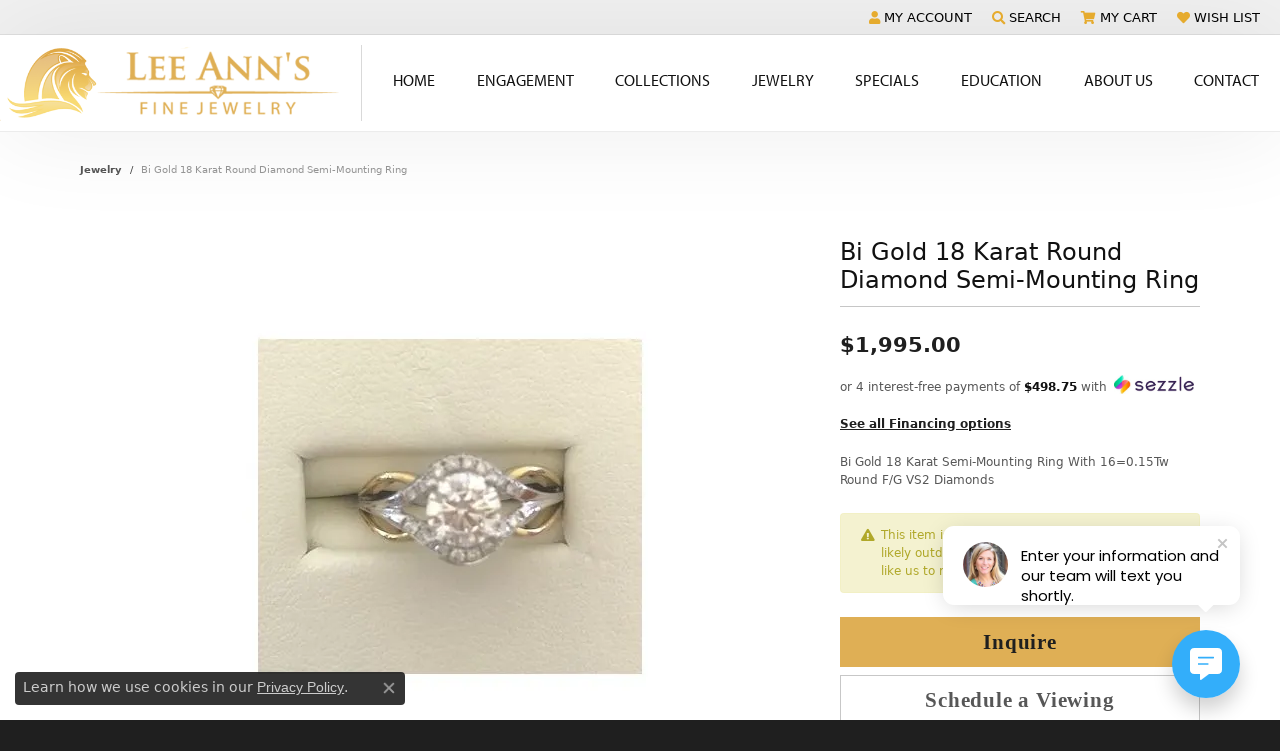

--- FILE ---
content_type: text/html; charset=UTF-8
request_url: https://www.leeanns.com/jewelry-details/bi-gold-18-karat-round-diamond-semi-mounting-ring/382895
body_size: 19822
content:
<!DOCTYPE html>
<html lang="en">
	<head>
		<meta charset="utf-8">
		<title>Bi Gold 18 Karat Round Diamond Semi-Mounting Ring | Lee Ann's Fine Jewelry | Russellville, AR</title>	
		
		
		<link rel="preconnect" href="//v6master-mizuno.shopfinejewelry.com/">
		<link rel="preconnect" href="https://cdn.jewelryimages.net/">
		
		<link rel="stylesheet" href="/css/_monolith.min.css?t=19474" media="all">
				
		
		
		<link rel="stylesheet" href="//v6master-mizuno.shopfinejewelry.com/js/vendor/OwlCarousel2-2.3.4/dist/assets/owl.carousel.min.css?t=leeanns19474"  media="print" onload="this.media='all'">
		<link rel="stylesheet" href="//v6master-mizuno.shopfinejewelry.com/js/vendor/magiczoomplus-commercial/magiczoomplus/magiczoomplus.css?t=leeanns19474"  media="print" onload="this.media='all'">
		<link rel="stylesheet" href="//v6master-mizuno.shopfinejewelry.com/js/vendor/bootstrap4-datetimepicker-master/build/css/bootstrap-datetimepicker.min.css?t=leeanns19474"  media="print" onload="this.media='all'">
		<link rel="stylesheet" href="//v6master-mizuno.shopfinejewelry.com/js/src/components/phone-number-input/css/phone-number-input.min.css?t=leeanns19474"  media="print" onload="this.media='all'">
		<link rel="stylesheet" href="//v6master-mizuno.shopfinejewelry.com/js/vendor/jquery.realperson.package-2.0.1/jquery.realperson.css?t=leeanns19474"  media="print" onload="this.media='all'">
		<link rel="stylesheet" href="//v6master-mizuno.shopfinejewelry.com/fonts/diamond-shapes/diashapes-v6.min.css" media="print" onload="this.media='all';">
		<link rel="stylesheet" href="//v6master-mizuno.shopfinejewelry.com/fonts/ring-settings/big-ring-settings-style.min.css" media="print" onload="this.media='all';">
		<link rel="stylesheet" href="//v6master-mizuno.shopfinejewelry.com/css/fragments/consentManagementPlatform.min.css" media="print" onload="this.media='all';">
		<link rel="stylesheet" href="//v6master-mizuno.shopfinejewelry.com/css/fragments/toggleSwitch.min.css" media="print" onload="this.media='all';">
		<link rel="stylesheet" href="//v6master-mizuno.shopfinejewelry.com/css/fragments/address-table.min.css" media="print" onload="this.media='all';">
		<link rel="stylesheet" href="//v6master-mizuno.shopfinejewelry.com/fonts/icons/css/fontawesome-solid.min.css" media="print" onload="this.media='all';">
		<link rel="stylesheet" href="//v6master-mizuno.shopfinejewelry.com/fonts/icons/css/brands.min.css" media="print" onload="this.media='all';">
		<link rel="stylesheet" href="//v6master-mizuno.shopfinejewelry.com/js/build/components/login/css/login.min.css?t=leeanns19474"  media="print" onload="this.media='all'">
		<link rel="stylesheet" href="/css/_login.min.css?t=leeanns19474"  media="print" onload="this.media='all'">
		<link rel="stylesheet" href="/css/_quick-search.min.css?t=leeanns19474"  media="print" onload="this.media='all'">
		<link rel="stylesheet" href="/css/_cart.min.css?t=leeanns19474"  media="print" onload="this.media='all'">
		<link rel="stylesheet" href="/css/_wishlist.min.css?t=leeanns19474"  media="print" onload="this.media='all'">
			<link rel="stylesheet" href="//v6master-mizuno.shopfinejewelry.com/css/pages/jewelry-details.min.css?t=leeanns19474" media="all">		
		
		
		
			<link rel="stylesheet" href="/css/local.php?settingsSrc=leeannsV6&t=19474" media="all">
		
		<link rel="stylesheet" href="/css/local.css?t=19474" media="all">
		<link rel="stylesheet" href="//v6master-mizuno.shopfinejewelry.com/css/print.min.css?t=19474" media="print" type="text/css">
	
		<script data-load-position="inline">
			window.cmpSettings = {"useOptInConsentPolicy":false,"showConsentManagementOptions":false,"includeRolexCookieOptions":false,"includePersonalizationCookieOption":true,"forRolexHybrid":false,"rolexCMPVersion":1};
		</script>
		<script src="//v6master-mizuno.shopfinejewelry.com/js/globalScripts/cookieBlocker.js" data-load-position="inline"></script>
		
		<script>
			var blockedCookieScripts = [];
		</script>		
		<!-- Global site tag (gtag.js) - Google Analytics -->
		<script data-load-position="early 0" async src="https://www.googletagmanager.com/gtag/js?id=G-ZVTJ4Q2H8M"></script>
		<script data-load-position="inline">
			window.dataLayer = window.dataLayer || [];
			function gtag(){dataLayer.push(arguments);}
			gtag('js', new Date());

			gtag('config', 'G-ZVTJ4Q2H8M'); 
			var useGA4=true;
		</script>		
		
		

		<!-- HEAD INCLUDES START -->
		<!-- Google Tag Manager -->
<script>(function(w,d,s,l,i){w[l]=w[l]||[];w[l].push({'gtm.start':
new Date().getTime(),event:'gtm.js'});var f=d.getElementsByTagName(s)[0],
j=d.createElement(s),dl=l!='dataLayer'?'&l='+l:'';j.async=true;j.src=
'https://www.googletagmanager.com/gtm.js?id='+i+dl;f.parentNode.insertBefore(j,f);
})(window,document,'script','dataLayer','GTM-N253XGMX');</script>
<!-- End Google Tag Manager -->
<script type="text/javascript">
var gaJsHost = (("https:" == document.location.protocol) ? "https://ssl." : "http://www.");
document.write(unescape("%3Cscript src='" + gaJsHost + "google-analytics.com/ga.js' type='text/javascript'%3E%3C/script%3E"));
</script>
<script type="text/javascript">
try {
var pageTracker = _gat._getTracker("UA-9950985-35");
pageTracker._trackPageview();
} catch(err) {}</script>

<!-- begin jWAG Tracking -->
<script type="text/javascript">

  var _gaq = _gaq || [];
  _gaq.push(['_setAccount', 'UA-6400113-1']);
  _gaq.push(['_setDomainName', 'none']);
  _gaq.push(['_setAllowLinker', true]);
  _gaq.push(['_trackPageview']);

  (function() {
    var ga = document.createElement('script'); ga.type = 'text/javascript'; ga.async = true;
    ga.src = ('https:' == document.location.protocol ? 'https://ssl' : 'http://www') + '.google-analytics.com/ga.js';
    var s = document.getElementsByTagName('script')[0]; s.parentNode.insertBefore(ga, s);
  })();

</script>
<!-- end jWAG Tracking -->

<!-- Facebook Pixel Code -->
<script>
  !function(f,b,e,v,n,t,s)
  {if(f.fbq)return;n=f.fbq=function(){n.callMethod?
  n.callMethod.apply(n,arguments):n.queue.push(arguments)};
  if(!f._fbq)f._fbq=n;n.push=n;n.loaded=!0;n.version='2.0';
  n.queue=[];t=b.createElement(e);t.async=!0;
  t.src=v;s=b.getElementsByTagName(e)[0];
  s.parentNode.insertBefore(t,s)}(window, document,'script',
  'https://connect.facebook.net/en_US/fbevents.js');
  fbq('init', '{your-pixel-id-goes-here}');
  fbq('track', 'PageView');
</script>
<noscript>
  <img height="1" width="1" style="display:none" 
       src="https://www.facebook.com/tr?id=533509131504742&ev=PageView&noscript=1"/>
</noscript>
<!-- End Facebook Pixel Code --><script>window.userCurrency = "USD";</script>
		<!-- HEAD INCLUDES END -->

		
					
		<script data-load-position="early 0">window.pageInfo={"itemID":"382895","itemDetails":{"itemID":"382895","masterID":"c193394","jewelryClassID":"1","itemUrl":null,"vendorID":"00098","edgeVendID":"112","folderName":"images\/edge","has1x1":"0","imgFileName":"140-00604.jpg","imgAlt1":"","imgFileName2":"","imgAlt2":"","imgFileName3":"","imgAlt3":"","imgFileName4":"","imgAlt4":"","imgFileName5":"","imgAlt5":"","videoFile":"","youtubeLink":"","imgUrl":"images\/edge\/140-00604.jpg","collectionID":"0","itemTitle":"Bi Gold 18 Karat Round Diamond Semi-Mounting Ring","description":"Bi Gold 18 Karat Semi-Mounting Ring With 16=0.15Tw Round F\/G VS2 Diamonds","styleNo":"001-140-00604","vendorStyle":"DFWR2650-RD1.0TTY","GUID":"","RFID":"","gender":"All","ringSetting":null,"settingType":null,"centerStoneIncluded":"0","centerCtWt":"0.00","centerDiaShape":"0","centerDiaCut":"0","centerDiaClarity":"0","centerDiaColor":"0","centerDiaDimensions":"","centerDiaCertType":"0","centerDiaCertImg":"","centerDiaCertNo":"","centerDiaFluorescence":"0","centerDiaTable":"0.00","centerDiaDepth":"0.00","centerDiaCulet":"0","centerDiaPrice":"0.00","centerDiaPricePerCarat":"0.00","commonDiaCtWt":"0.15","commonDiaShape":"1","commonDiaCut":"0","commonDiaClarity":"6","commonDiaColor":"39","totalDiaCount":"0","totalDiaCtWt":"0.15","shapeRange":"","centerGemIncluded":"0","centerGemType":"0","centerGemShape":"0","centerGemstoneCtWt":"0.00","centerGemDimensions":"","centerGemQuality":"","gemstoneType":null,"gemstoneTypeA":"0","gemstoneTypeACtWt":"0.00","gemstoneTypeACount":"0","gemstoneTypeB":"0","gemstoneTypeBCtWt":"0.00","gemstoneTypeBCount":"0","gemstoneTypeC":"0","gemstoneTypeCCtWt":"0.00","gemstoneTypeCCount":"0","gemstoneTypeD":"0","gemstoneTypeDCtWt":"0.00","gemstoneTypeDCount":"0","gemstoneTypeE":"0","gemstoneTypeECtWt":"0.00","gemstoneTypeECount":"0","totalGemstoneWt":"0.00","fullMetalType":null,"metalType1":"","length":"","lengthType":"","width":"","widthType":"","size":null,"color":null,"letter":null,"era":null,"ringSizes":"","stockLevel":"1","availability":"1","freeShipping":"0","weight":"1.00","weightType":"","enableCheckout":"1","lowCt":null,"highCt":null,"categoryTitle":null,"categoryUrl":null,"h1Tag":null,"parentCategoryTitle":null,"parentCategoryUrl":null,"retail":1995,"salePrice":0,"imgFileName_exists":null,"imgFileName_width":null,"imgFileName2_exists":null,"imgFileName2_width":null,"imgFileName3_exists":null,"imgFileName3_width":null,"imgFileName4_exists":null,"imgFileName4_width":null,"imgFileName5_exists":null,"imgFileName5_width":null,"nonStandardImage":null,"similarSKUs":"{\"idList\":[\"406373\",\"391393\",\"391689\",\"391395\",\"388341\",\"388351\",\"388365\",\"388377\",\"388379\",\"388381\"],\"ctime\":1742647768}","itemMetaTitle":"","itemMetaKeywords":"","itemMetaDescription":"","itemVisible":"0","autoUpdate":"0","collectionTitle":null,"collectionUrl":null,"logoWhite":null,"copyHybrid":null,"masterCollectionID":null,"jsonData":null,"fixedShippingPrice":"0.00","metalFinish":"","style":"","watchType":"","watchBraceletMaterial":"","watchBraceletColor":"","watchCaseSize":"","watchCaseMaterial":"","watchCrystalType":"","watchBezel":"","watchDialColor":"","watchDialShape":"","watchDialType":"","watchMovement":"","watchWaterResistance":"","watchFunctions":"","watchBraceletStyle":"","commonStoneType":"0","hidePrice":"0","excludeFromCoupons":"0","isERDBrand":null,"collection":"","fretail":"$1,995.00","fsalePrice":"$0.00","collectionLogoURL":"\/\/placeholder.shopfinejewelry.com\/300x150\/ffffff\/ffffff","imageSource":"\/\/cdn.jewelryimages.net\/edge\/leeanns\/images\/edge\/140-00604.jpg?v=19"},"baseSKU":"DFWR2650-RD1.0TTY","baseSKURaw":"DFWR2650-RD1.0TTY","jewelryClassID":"1","jsonData":false,"styleNo":"001-140-00604","scrambledStlyeNo":"","itemTitle":"Bi Gold 18 Karat Round Diamond Semi-Mounting Ring","itemVisible":"0","categoryUrl":"","collectionID":"0","edgeVendID":"112","vendorID":"00098","erdLegacyUrl":false,"variationStyle":"","imageBaseURL":"","image1":"\/\/cdn.jewelryimages.net\/edge\/leeanns\/images\/edge\/140-00604.jpg?v=19","image2":"","image3":"","image4":"","image5":"","image6":"","variationColNames":"[]","ringSizeHasJSON":false,"ringSizeJSON":"","session":"526b873fad9f74accc53d0effec299f8","referer":"","hideDecimals":"0","hideAllPrices":"0","price":1995,"currency":"USD","hidePriceMessage":"Call for Price","calculateLiveSettingPrice":false,"metalType":"","metalFinish":"","diamondQuality":"","priceAdj":1,"forexMultiplier":1,"similarItems":{"success":true,"retArr":[{"imageSource":"\/\/cdn.jewelryimages.net\/edge\/leeanns\/images\/edge\/255-2000006.jpg?v=19","itemUrl":"\/jewelry-details\/luxury-pre-loved-handbags\/luxury-pre-loved-chanel-beige-gst\/391393","itemTitle":"Luxury Pre-Loved Chanel Beige GST","retail":"3995.00","salePrice":"0.00"},{"imageSource":"\/\/cdn.jewelryimages.net\/edge\/leeanns\/images\/edge\/255-2000007.jpg?v=19","itemUrl":"\/jewelry-details\/luxury-pre-loved-handbags\/luxury-pre-loved-louis-vuitton-pallais-chain-tote\/391689","itemTitle":"Luxury Pre-Loved Louis Vuitton Pallais Chain Tote","retail":"2450.00","salePrice":"0.00"},{"imageSource":"\/\/cdn.jewelryimages.net\/edge\/leeanns\/images\/edge\/424-00160.jpg?v=19","itemUrl":"\/jewelry-details\/caerleon-jewelry\/retired-caerleon-sterling-silver-oval-topaz-strawberry-bezel\/388351","itemTitle":"Retired Caerleon Sterling Silver Oval Topaz Strawberry Bezel","retail":"80.00","salePrice":"0.00"},{"imageSource":"\/\/cdn.jewelryimages.net\/edge\/leeanns\/images\/edge\/424-00187.jpg?v=19","itemUrl":"\/jewelry-details\/caerleon-jewelry\/retired-caerleon-faceted-oval-garnet-rhodalite-sterling-silver-bezel\/388365","itemTitle":"Retired Caerleon Faceted Oval Garnet Rhodalite Sterling Silver Bezel","retail":"240.00","salePrice":"0.00"},{"imageSource":"\/\/cdn.jewelryimages.net\/edge\/leeanns\/images\/edge\/424-00319.jpg?v=19","itemUrl":"\/jewelry-details\/caerleon-jewelry\/retired-caerleon-diamond-cut-round-lemon-quartz\/388377","itemTitle":"Retired Caerleon Diamond Cut Round Lemon Quartz","retail":"80.00","salePrice":"0.00"},{"imageSource":"\/\/cdn.jewelryimages.net\/edge\/leeanns\/images\/edge\/424-00352.jpg?v=19","itemUrl":"\/jewelry-details\/caerleon-jewelry\/retired-caerleon-round-cluster-blue-topaz\/388379","itemTitle":"Retired Caerleon Round Cluster Blue Topaz","retail":"140.00","salePrice":"0.00"},{"imageSource":"\/\/cdn.jewelryimages.net\/edge\/leeanns\/images\/edge\/424-00400.jpg?v=19","itemUrl":"\/jewelry-details\/caerleon-jewelry\/retired-caerleon-citrine-cz\/388381","itemTitle":"Retired Caerleon Citrine & CZ","retail":"140.00","salePrice":"0.00"},{"imageSource":null,"itemUrl":null,"itemTitle":null,"retail":null,"salePrice":null}],"date":1742647768000},"enableCustomerWishlist":"1","enableGuestWishlist":"1","customer":{"loggedIn":false,"hasGuestWishlist":false,"firstName":"","lastName":"","email":"","phone":""},"lowCt":"","highCt":"","shapeRange":"","showChatButtonJewelryDetails":"0","jewelryDescriptionShowMoreButton":true,"affirmPublicKey":"FEEELGXGREKPC9XB","financingPageVisibility":"1","storename":"Lee Ann's Fine Jewelry","storeaddress":"<br>Russellville<br>805 East Parkway Drive<br>Russellville, AR 72801<br><br>Conway<br>655 Dave Ward Drive<br>Suite 102<br>Conway, AR 72034<br><br>","cartButtonDefaultText":"Add to Cart","availableLocationInputHTML":"\r\n\t\t\t<div class=\"form-label-group form-label-group-lg text-left\">\r\n\t\t\t\t<select class=\"selectpicker input-lg val appt-location\" name=\"location\" data-style=\"form-control btn-lg mb-0\">\r\n\t\t\t\t\t<option value='' selected>Not Selected<\/option><option value=\"1\">Russellville<\/option><option value=\"2\">Conway<\/option>\r\n\t\t\t\t<\/select>\r\n\t\t\t\t<input type=\"text\" value=\"\" placeholder=\"Location\" class=\"dummy\">\r\n\t\t\t\t<label>Location<\/label>\r\n\t\t\t<\/div>","locationDayTime":{"1":{"locationName":"Russellville","daysOfWeekDisabled":[0,6],"timeOfDay":{"1":{"open":"10:00:00","close":"17:30:00"},"2":{"open":"10:00:00","close":"17:30:00"},"3":{"open":"10:00:00","close":"17:30:00"},"4":{"open":"10:00:00","close":"17:30:00"},"5":{"open":"10:00:00","close":"17:30:00"}},"closedHolidayDates":[],"adjustedHolidayHours":[]},"2":{"locationName":"Conway","daysOfWeekDisabled":[0,6],"timeOfDay":{"1":{"open":"10:00:00","close":"17:30:00"},"2":{"open":"10:00:00","close":"17:30:00"},"3":{"open":"10:00:00","close":"17:30:00"},"4":{"open":"10:00:00","close":"17:30:00"},"5":{"open":"10:00:00","close":"17:30:00"}},"closedHolidayDates":[],"adjustedHolidayHours":[]}},"locationsFieldInquiries":"1","customerID":null};</script>			
		
<script>
	window.enableEcommerce = "1";
</script>

		
<script>
	window.fbAppId = "174100089333117";
</script>

		
	<script>
		window.googleAppId = "522739862603-9cnc28esu2ntos9aevhluql3ikdjgqpo.apps.googleusercontent.com";
	</script>

		<script type="application/ld+json">{"@context":"https:\/\/schema.org","@type":"Product","name":"Bi Gold 18 Karat Round Diamond Semi-Mounting Ring","image":["\/\/cdn.jewelryimages.net\/edge\/leeanns\/images\/edge\/140-00604.jpg?v=19"],"description":"Bi Gold 18 Karat Semi-Mounting Ring With 16=0.15Tw Round F\/G VS2 Diamonds","sku":"001-140-00604","mpn":"DFWR2650-RD1.0TTY","brand":{"@type":"Brand","name":null},"offers":{"@type":"Offer","url":"https:\/\/www.leeanns.com\/jewelry-details\/bi-gold-18-karat-round-diamond-semi-mounting-ring\/382895","priceCurrency":"USD","price":"1995","priceValidUntil":"2026-02-09","availability":"https:\/\/schema.org\/InStock","shippingDetails":{"@type":"OfferShippingDetails","shippingRate":{"@type":"MonetaryAmount","currency":"USD"},"shippingDestination":{"@type":"DefinedRegion","addressCountry":"US"},"deliveryTime":{"@type":"ShippingDeliveryTime","handlingTime":{"@type":"QuantitativeValue","minValue":"1","maxValue":"1"},"businessDays":{"@type":"OpeningHoursSpecification","dayOfWeek":["https:\/\/schema.org\/Monday","https:\/\/schema.org\/Tuesday","https:\/\/schema.org\/Wednesday","https:\/\/schema.org\/Thursday","https:\/\/schema.org\/Friday"]}}}}}</script>
		<meta name="description" content="Shop   like this 001-140-00604 Bi Gold 18 Karat Round Diamond Semi-Mounting Ring at Lee Ann's Fine Jewelry in Russellville AR">
		<meta name="referrer" content="strict-origin-when-cross-origin">
		<meta name="keywords" content="">
		<meta name="viewport" content="width=device-width, initial-scale=1">
		<!-- Open Graph Meta -->
		<meta property="og:title" content="Bi Gold 18 Karat Round Diamond Semi-Mounting Ring">
		<meta property="og:description" content="Bi Gold 18 Karat Semi-Mounting Ring With 16=0.15Tw Round F/G VS2 Diamonds">
		<meta property="og:image" content="https://cdn.jewelryimages.net/edge/leeanns/images/edge/140-00604.jpg?v=19">
		<meta property="product:availability" content="Ships on Next Open Business Day">
		<meta property="product:condition" content="new">
		<meta property="product:price:amount" content="$1,995.00">
		<meta property="product:price:currency" content="USD">
		<meta property="product:retailer_item_id" content="382895">
		<!-- End Graph Meta -->

		
	</head>
	<body id="jewelry-details" class=" icofont-fontawesome-solid" data-theme="fuji-custom">		
		<!-- START BODY INCLUDE -->
		<!-- Google Tag Manager (noscript) -->
<noscript><iframe src="https://www.googletagmanager.com/ns.html?id=GTM-N253XGMX"
height="0" width="0" style="display:none;visibility:hidden"></iframe></noscript>
<!-- End Google Tag Manager (noscript) -->
<script> (function (u, c, o, i, s, l, b) { if(urlCheck(window.location.href)) {window["ClientbookWebChatObject"] = {u: u,c: c,w: o,i: i,s: s,l: l,b: b,}; var ga = document.createElement("script"); ga.type = "text/javascript"; ga.async = true; ga.src = "https://s3.amazonaws.com/webchatv2stage.clientbook.com/wc.js"; var s = document.getElementsByTagName("script")[0]; s.parentNode.insertBefore(ga, s); } function urlCheck(theUrl) { const blackListedUrls = []; const regexBlackListing = []; const whiteListedUrls = []; var isItGood = true; if(Array.isArray(blackListedUrls) && blackListedUrls.length > 0) { blackListedUrls.forEach(bL => { if(theUrl.includes(bL)) { isItGood = false; } }) } if(Array.isArray(whiteListedUrls) && whiteListedUrls.length > 0) { whiteListedUrls.forEach(bL => { if(!theUrl.includes(bL)) { isItGood = false; } }) } if(Array.isArray(regexBlackListing) && regexBlackListing.length > 0) { regexBlackListing.forEach(reggy => { const test = theUrl.match(reggy); if(test) { isItGood = false; } }) } return isItGood; } })('de1cb04e-dc45-498f-8bf5-7fa292296db3', '#33aefa', 'Enter your information and our team will text you shortly.', '', '', '', '')</script>
		<!-- END BODY INCLUDE -->
		
		<!-- No podium chat active -->
		
		
		<div id='accessibility-skip-links' data-breakpoint='md'><a class="skippy sr-only sr-only-focusable" href="#main-sections"><span class="skippy-text">Skip to main content</span></a><a class="skippy sr-only sr-only-focusable" href="#footer"><span class="skippy-text">Skip to footer</span></a></div>



		<div class="container-fluid toolbar top ">
			<div class="toolbar-inner align-items-center justify-content-between justify-content-sm-between justify-content-md-between justify-content-lg-between" role="toolbar" aria-label="Primary toolbar">
				<ul class="left">
				</ul>
				<ul class="right">
			<li class="toolbar-item dropdown  item-account">
				<a href="javascript:void(0)" role="button" class="dropdown-toggle" data-bs-toggle="dropdown" data-bs-hover="dropdown" aria-haspopup="dialog" aria-controls="top-menu-login-dialog-right-account-1" aria-expanded="false" id="top-menu-item-right-account-1" aria-label="My Account Menu"><i class="icon-user"></i><span>My Account</span><span class="sr-only">Toggle My Account Menu</span></a>
				<div class="dropdown-menu menu-account dropdown-menu-right my-account-dropdown punchmarkLogin">
					<div id="top-menu-login-dialog-right-account-1" role="dialog" aria-modal="true" aria-labelledby="top-menu-login-dialog-title-right-account-1" class="loginWrap OG">
						<div id="top-menu-login-dialog-title-right-account-1" class="sr-only">Login</div>
						<form class="login">
							<div class="form-floating">
								<input type="text" name="username" id="top-menu-username-right-account-1" placeholder="username" class="form-control input-md" autocomplete="off" value="">
								<label for="top-menu-username-right-account-1" class="">Username</label>
							</div>
							<div class="form-floating mt-1">
								<input type="password" name="password" id="top-menu-password-right-account-1" placeholder="password" class="form-control input-md" autocomplete="off" value="">
								<label for="top-menu-password-right-account-1" class="passwordLabel">Password</label>
							</div>
							<div class="form-group d-flex justify-content-between mb-3">
								<a tabindex="-1" role="button" class="small fw-bold cursor-pointer mt-2 invisible">Forgot Password?</a>
							</div>
							<button class="btn btn-primary btn-lg btn-block" type="submit">Log In</button>
						</form>
						<p class="pt-3 small text-center mb-0 signUp">
							Don&rsquo;t have an account?
							<a href="/register" class="fw-bold d-block">Sign up now</a>
						</p>
					</div>
				</div>
			</li>
			<li class="toolbar-item dropdown  item-search">
				<a href="javascript:void(0)" role="button" class="dropdown-toggle" data-bs-toggle="dropdown" data-bs-hover="dropdown" aria-haspopup="menu" aria-expanded="false" id="top-menu-item-right-search-2" aria-label="Search"><i class="icon-search"></i><span>Search</span><span class="sr-only">Toggle Toolbar Search Menu</span></a>
				<div class="dropdown-menu menu-search dropdown-menu-right" aria-labelledby="top-menu-item-right-search-2" role="presentation">
					<div class="px-2">
						<form action="/jewelry" role="search" method="GET" aria-label="Site search">
							<div class="input-group">
								<label for="toolbar-search-kw" class="sr-only">Search for...</label>
								<input type="text" class="form-control" id="toolbar-search-kw" name="kw" placeholder="Search for...">
								<span class="input-group-btn">
									<button class="btn btn-default px-3" type="submit" role="button" aria-label="Submit search"><i class="icon-search" aria-hidden="true"></i></button>
								</span>
							</div>
						</form>
					</div>
				</div>
			</li>
				<li class="toolbar-item dropdown  item-cart">
					<a href="javascript:void(0)" role="button" class="dropdown-toggle" data-bs-toggle="dropdown" data-bs-hover="dropdown" aria-haspopup="menu" aria-expanded="false" id="top-menu-item-right-cart-3" aria-label="My Shopping Cart"><i class="icon-shopping-cart"></i><span>My Cart</span><span class="sr-only">Toggle My Shopping Cart</span></a>
					<div class="dropdown-menu menu-cart dropdown-menu-right global-cart-dropdown" data-type="item" data-src="cart_nav" data-action="get_cart_items" data-template="template-cart-item" aria-labelledby="top-menu-item-right-cart-3">
					</div>
					<script type="text/x-tmpl" id="template-cart-item">
						{% if (o.items.length) { %}
							{% for (var i in o.items) { %}
								<div class="wishlist-item media">
									<a href="javascript:void(0)" role="button" class="media-thumb">
										<div class="image-div" style="background-image:url({%=o.items[i].imgUrl%});">
											<img src="https://placeholder.shopfinejewelry.com/150x150" class="placeholder" alt="">
										</div>
									</a>
									<div class="media-body">
										<h6 class="media-heading text-truncate">{%#o.items[i].itemTitle%}</h6>
									<span class="media-description text-truncate">Style #: {%#o.items[i].sku%}</span>
										{%  if(o.items[i].price == 0.00 || o.items[i].price == "") { %}
											<span class="media-price">Call for Price</span>
										{% } else { %}
											<span class="media-price">{%=o.items[i].price%}</span>
										{% } %}
									</div>
								</div>
							{% } %}
							<div class="px-2">
								<a href="/cart" class="btn btn-primary btn-md btn-block btn-view-wishlist">View My Cart</a>
							</div>
						{% } else { %}
							<div class="">
								<div class="menu-cart-subtotal px-20">
									<p class="text-center">You have no items in your cart.</p>
								</div>
								<div class="menu-cart-buttons">
									<a href="/jewelry" class="btn btn-primary btn-block">Browse Jewelry</a>
								</div>
							</div>
						{% } %}
					</script>
				</li>
			<li class="toolbar-item dropdown  item-wishlist">
				<a href="javascript:void(0)" role="button" class="dropdown-toggle" data-bs-toggle="dropdown" data-bs-hover="dropdown" aria-haspopup="menu" aria-expanded="false" id="top-menu-item-right-wishlist-4" aria-label="My Wish List"><i class="icon-heart"></i><span>Wish List</span><span class="sr-only">Toggle My Wish List</span></a>
				<div class="dropdown-menu menu-wishlist dropdown-menu-right global-wish-list-dropdown" data-type="item" data-src="wishlist" data-parent="" data-thumbs="1" data-action="get_items" data-count="3" data-template="template-wishlist-item" aria-labelledby="top-menu-item-right-wishlist-4"></div>
				<script type="text/x-tmpl" id="template-wishlist-item">
					{% if (o.length) { %}
						{% for (var i=0; i<o.length; i++) { %}
							<div class="wishlist-item media">
								<a href="{%=o[i].itemUrl%}" class="media-thumb">
									<div class="image-div" style="background-image:url({%=o[i].fullImage%});">
										<img src="https://placeholder.shopfinejewelry.com/150x150" class="placeholder" alt="">
									</div>
								</a>
								<div class="media-body">
									<h6 class="media-heading text-truncate">{%=o[i].itemTitle%}</h6>
									<span class="media-description text-truncate">Style #: {%#o[i].styleNo%}</span>
									{% if (o[i].salePrice > 0 && o[i].retail > 0) { %}
										<span class="media-price"><strike>${%=o[i].salePrice%}</strike> ${%=o[i].retail%}</span>
									{% } else if(o[i].retail == 0.00 || o[i].retail == "") { %}
										<span class="media-price">Call for Price</span>
									{% } else { %}
										<span class="media-price">${%=o[i].retail%}</span>
									{% } %}
								</div>
							</div>
						{% } %}
						<div class="px-2">
							<a href="/myaccount-wishlist" class="btn btn-primary btn-md btn-block btn-view-wishlist">View My Wish List</a>
						</div>
					{% } else { %}
						<div class="wishlist-empty">
							<div class="menu-cart-subtotal px-20">
								<p class="text-center">You have no items in your wish list.</p>
							</div>
							<div class="menu-cart-buttons">
								<a href="/jewelry" class="btn btn-primary btn-block">Browse Jewelry</a>
							</div>
						</div>
					{% } %}
				</script>
			</li>
				</ul>
			</div>
		</div>
<header >
	<div class="container-fluid main-content">				
		<div class="row">
			<div class="col main-content-col d-block d-md-flex nav-inline align-items-center ">
				
				
		<a href="/" id="logo" aria-label="Lee Ann's Fine Jewelry - Go to homepage">
			<img src="/images/logo.png" width="580" height="130" alt="Lee Ann's Fine Jewelry" class="mx-auto" loading="eager" decoding="sync" fetchpriority="high">
		</a>
				<!-- Nav generated 20260110131103 -->

<nav class="navbar w-sm-100 navbar-expand-md navbar-menu-position-default " id="website-navigation" aria-label="Primary">
	
<button class="navbar-toggler d-inline-block d-md-none" id="nav-toggle" type="button" data-animation="animation-2" data-bs-toggle="collapse" data-bs-target="#main-navigation" aria-controls="main-navigation" aria-expanded="false" aria-label="Toggle navigation">
	<span class="navbar-toggler-icon" aria-hidden="true">
		<span></span>
		<span></span>
		<span></span>
	</span>
</button>
	<div class="collapse navbar-collapse justify-content-center" id="main-navigation">
		<div class='container-fluid inner-nav  px-0'>
		<ul class="navbar-nav justify-content-around align-items-center " id="menubar-left" aria-label="Primary site menu">
		<li class=" nav-item "><a href="/" class="nav-link ">Home</a></li>
		<li class="dropdown nav-item "><a href="javascript:void(0)" data-bs-toggle="dropdown" aria-expanded="false" aria-haspopup="true" class="nav-link " id="menu-item-default-2">Engagement</a><ul class="dropdown-menu  menu-default dropdown-menu-left" aria-labelledby="menu-item-default-2"><li><a href="/diamonds" data-url="/diamonds"  class="dropdown-item dropdown-item-parent "  id="submenu-item-default-2-1">Select Your Diamond</a></li><li><a href="/ringsettings" data-url="/ringsettings"  class="dropdown-item dropdown-item-parent "  id="submenu-item-default-2-2">Build Your Ring</a></li><li><a href="/pages/bridal-band-builder" data-url="/pages/bridal-band-builder"  class="dropdown-item dropdown-item-parent "  id="submenu-item-default-2-3">Build Your Band</a></li><li><a href="/jewelry/bridal/engagement-rings" data-url="/jewelry/bridal/engagement-rings"  class="dropdown-item dropdown-item-parent "  id="submenu-item-default-2-4">Shop Engagement Rings</a></li><li><a href="/jewelry/bridal/womens-wedding-bands" data-url="/jewelry/bridal/womens-wedding-bands"  class="dropdown-item dropdown-item-parent "  id="submenu-item-default-2-5">Shop Women's Wedding Bands</a></li><li><a href="/jewelry/bridal/mens-wedding-bands" data-url="/jewelry/bridal/mens-wedding-bands"  class="dropdown-item dropdown-item-parent "  id="submenu-item-default-2-6">Shop Men's Wedding Bands</a></li><li><a href="/jewelry/bridal/anniversary-bands" data-url="/jewelry/bridal/anniversary-bands"  class="dropdown-item dropdown-item-parent "  id="submenu-item-default-2-7">Shop Anniversary Bands</a></li><li><a href="/jewelry/bridal/loose-diamonds" data-url="/jewelry/bridal/loose-diamonds"  class="dropdown-item dropdown-item-parent "  id="submenu-item-default-2-8">Loose Diamonds</a></li></ul><!-- .dropdown-menu --></li>
		<li class="dropdown nav-item "><a href="javascript:void(0)" data-bs-toggle="dropdown" aria-expanded="false" aria-haspopup="true" class="nav-link " id="menu-item-brand-list-3">Collections</a><ul class="dropdown-menu  menu-brand-list dropdown-menu-left brand-list-dropdown" aria-labelledby="menu-item-brand-list-3"><li><a href="/brand/add-a-pearl" class="dropdown-item dropdown-item-parent" data-title="Add-A-Pearl">Add-A-Pearl</a></li><li><a href="/brand/citizen" class="dropdown-item dropdown-item-parent" data-title="Citizen">Citizen</a></li><li><a href="/brand/kendra-scott" class="dropdown-item dropdown-item-parent" data-title="Kendra Scott">Kendra Scott</a></li><li><a href="/brand/overnight" class="dropdown-item dropdown-item-parent" data-title="Overnight">Overnight</a></li><li><a href="/brand/ronaldo-designer-jewelry" class="dropdown-item dropdown-item-parent" data-title="Ronaldo Designer Jewelry">Ronaldo Designer Jewelry</a></li></ul><!-- div or ul.dropdown-menu --></li>
		<li class="dropdown nav-item "><a href="javascript:void(0)" data-bs-toggle="dropdown" aria-expanded="false" aria-haspopup="true" class="nav-link " id="menu-item-cat-list-4">Jewelry</a><ul class="dropdown-menu  menu-cat-list dropdown-menu-left cat-list-dropdown" aria-labelledby="menu-item-cat-list-4"><li><a href="/jewelry/gift-certificates" class="dropdown-item dropdown-item-parent" data-title="Gift Certificates">Gift Certificates</a></li><li class="dropdown dropdown-submenu"><a href="/jewelry/bridal" data-url="/jewelry/bridal" class="dropdown-item dropdown-item-parent parent-has-kids" id="submenu-item-cat-list-2">Bridal</a><ul class="dropdown-menu dropdown-menu-left dropdown-menu-children" aria-labelledby="submenu-item-cat-list-2" role="menu"><li role="none"><a class="dropdown-item" href="/jewelry/engagement-rings" role="menuitem">Engagement Rings</a></li><li role="none"><a class="dropdown-item" href="/jewelry/anniversary-bands" role="menuitem">Anniversary Bands</a></li><li role="none"><a class="dropdown-item" href="/jewelry/mens-wedding-bands" role="menuitem">Men's Wedding Bands</a></li><li role="none"><a class="dropdown-item" href="/jewelry/womens-wedding-bands" role="menuitem">Women's Wedding Bands</a></li><li role="none"><a class="dropdown-item" href="/jewelry/loose-diamonds" role="menuitem">Loose Diamonds</a></li><li role="none"><a class="dropdown-item" href="/jewelry/diamond-semi-mount-rings" role="menuitem">Diamond Semi-mount Rings</a></li></ul></li><li class="dropdown dropdown-submenu"><a href="/jewelry/rings" data-url="/jewelry/rings" class="dropdown-item dropdown-item-parent parent-has-kids" id="submenu-item-cat-list-3">Rings</a><ul class="dropdown-menu dropdown-menu-left dropdown-menu-children" aria-labelledby="submenu-item-cat-list-3" role="menu"><li role="none"><a class="dropdown-item" href="/jewelry/diamond-fashion-rings" role="menuitem">Diamond Fashion Rings</a></li><li role="none"><a class="dropdown-item" href="/jewelry/colored-stone-rings" role="menuitem">Colored Stone Rings</a></li><li role="none"><a class="dropdown-item" href="/jewelry/pearl-rings" role="menuitem">Pearl Rings</a></li><li role="none"><a class="dropdown-item" href="/jewelry/ronaldo-rings" role="menuitem">Ronaldo Rings</a></li></ul></li><li class="dropdown dropdown-submenu"><a href="/jewelry/bracelets" data-url="/jewelry/bracelets" class="dropdown-item dropdown-item-parent parent-has-kids" id="submenu-item-cat-list-4">Bracelets</a><ul class="dropdown-menu dropdown-menu-left dropdown-menu-children" aria-labelledby="submenu-item-cat-list-4" role="menu"><li role="none"><a class="dropdown-item" href="/jewelry/colored-stone-bracelets" role="menuitem">Colored Stone Bracelets</a></li><li role="none"><a class="dropdown-item" href="/jewelry/diamond-bracelets" role="menuitem">Diamond Bracelets</a></li><li role="none"><a class="dropdown-item" href="/jewelry/gold-bracelets" role="menuitem">Gold Bracelets</a></li><li role="none"><a class="dropdown-item" href="/jewelry/pearl-bracelets" role="menuitem">Pearl Bracelets</a></li><li role="none"><a class="dropdown-item" href="/jewelry/permanent-jewelry" role="menuitem">Permanent Jewelry</a></li><li role="none"><a class="dropdown-item" href="/jewelry/ronaldo-bracelets" role="menuitem">Ronaldo Bracelets</a></li><li role="none"><a class="dropdown-item" href="/jewelry/ronaldo-retired" role="menuitem">Ronaldo Retired</a></li><li role="none"><a class="dropdown-item" href="/jewelry/silver-bracelets" role="menuitem">Silver Bracelets</a></li><li role="none"><a class="dropdown-item" href="/jewelry/slide-bracelets" role="menuitem">Slide Bracelets</a></li></ul></li><li class="dropdown dropdown-submenu"><a href="/jewelry/earrings" data-url="/jewelry/earrings" class="dropdown-item dropdown-item-parent parent-has-kids" id="submenu-item-cat-list-5">Earrings</a><ul class="dropdown-menu dropdown-menu-left dropdown-menu-children" aria-labelledby="submenu-item-cat-list-5" role="menu"><li role="none"><a class="dropdown-item" href="/jewelry/colored-stone-earrings" role="menuitem">Colored Stone Earrings</a></li><li role="none"><a class="dropdown-item" href="/jewelry/diamond-earrings" role="menuitem">Diamond Earrings</a></li><li role="none"><a class="dropdown-item" href="/jewelry/gold-earrings" role="menuitem">Gold Earrings</a></li><li role="none"><a class="dropdown-item" href="/jewelry/pearl-earrings" role="menuitem">Pearl Earrings</a></li><li role="none"><a class="dropdown-item" href="/jewelry/silver-earrings" role="menuitem">Silver Earrings</a></li><li role="none"><a class="dropdown-item" href="/jewelry/stud-earrings" role="menuitem">Stud Earrings</a></li></ul></li><li class="dropdown dropdown-submenu"><a href="/jewelry/necklaces" data-url="/jewelry/necklaces" class="dropdown-item dropdown-item-parent parent-has-kids" id="submenu-item-cat-list-6">Necklaces</a><ul class="dropdown-menu dropdown-menu-left dropdown-menu-children" aria-labelledby="submenu-item-cat-list-6" role="menu"><li role="none"><a class="dropdown-item" href="/jewelry/colored-stone-necklace" role="menuitem">Colored Stone Necklace</a></li><li role="none"><a class="dropdown-item" href="/jewelry/diamond-necklaces" role="menuitem">Diamond Necklaces</a></li><li role="none"><a class="dropdown-item" href="/jewelry/gold-necklaces" role="menuitem">Gold Necklaces</a></li><li role="none"><a class="dropdown-item" href="/jewelry/pearl-necklace" role="menuitem">Pearl Necklace</a></li><li role="none"><a class="dropdown-item" href="/jewelry/sterling-silver-necklaces" role="menuitem">Sterling Silver Necklaces</a></li></ul></li><li class="dropdown dropdown-submenu"><a href="/jewelry/pendants" data-url="/jewelry/pendants" class="dropdown-item dropdown-item-parent parent-has-kids" id="submenu-item-cat-list-7">Pendants</a><ul class="dropdown-menu dropdown-menu-left dropdown-menu-children" aria-labelledby="submenu-item-cat-list-7" role="menu"><li role="none"><a class="dropdown-item" href="/jewelry/colored-stone-pendants" role="menuitem">Colored Stone Pendants</a></li><li role="none"><a class="dropdown-item" href="/jewelry/diamond-pendants" role="menuitem">Diamond Pendants</a></li><li role="none"><a class="dropdown-item" href="/jewelry/gold-pendants" role="menuitem">Gold Pendants</a></li><li role="none"><a class="dropdown-item" href="/jewelry/pearl-pendants" role="menuitem">Pearl Pendants</a></li></ul></li><li class="dropdown dropdown-submenu"><a href="/jewelry/chains" data-url="/jewelry/chains" class="dropdown-item dropdown-item-parent parent-has-kids" id="submenu-item-cat-list-8">Chains</a><ul class="dropdown-menu dropdown-menu-left dropdown-menu-children" aria-labelledby="submenu-item-cat-list-8" role="menu"><li role="none"><a class="dropdown-item" href="/jewelry/gold-chains" role="menuitem">Gold Chains</a></li><li role="none"><a class="dropdown-item" href="/jewelry/link-chains" role="menuitem">Link Chains</a></li><li role="none"><a class="dropdown-item" href="/jewelry/silver-chains" role="menuitem">Silver Chains</a></li></ul></li><li class="dropdown dropdown-submenu"><a href="/jewelry/charms" data-url="/jewelry/charms" class="dropdown-item dropdown-item-parent parent-has-kids" id="submenu-item-cat-list-9">Charms</a><ul class="dropdown-menu dropdown-menu-left dropdown-menu-children" aria-labelledby="submenu-item-cat-list-9" role="menu"><li role="none"><a class="dropdown-item" href="/jewelry/gold-pendants-charms" role="menuitem">Gold Pendants / Charms</a></li><li role="none"><a class="dropdown-item" href="/jewelry/gold-filled-charms" role="menuitem">Gold Filled Charms</a></li><li role="none"><a class="dropdown-item" href="/jewelry/silver-charms" role="menuitem">Silver Charms</a></li></ul></li><li class="dropdown dropdown-submenu"><a href="/jewelry/watches" data-url="/jewelry/watches" class="dropdown-item dropdown-item-parent parent-has-kids" id="submenu-item-cat-list-10">Watches</a><ul class="dropdown-menu dropdown-menu-left dropdown-menu-children" aria-labelledby="submenu-item-cat-list-10" role="menu"><li role="none"><a class="dropdown-item" href="/jewelry/ladies-citizens-watch" role="menuitem">Ladies Citizens Watch</a></li><li role="none"><a class="dropdown-item" href="/jewelry/ladies-fossil-watch" role="menuitem">Ladies Fossil Watch</a></li><li role="none"><a class="dropdown-item" href="/jewelry/mens-citizens-watch" role="menuitem">Mens Citizens Watch</a></li><li role="none"><a class="dropdown-item" href="/jewelry/mens-fossil-watch" role="menuitem">Mens Fossil Watch</a></li><li role="none"><a class="dropdown-item" href="/jewelry/watch-accessories" role="menuitem">Watch Accessories</a></li></ul></li><li class="dropdown dropdown-submenu"><a href="/jewelry/luxury-pre-loved-handbags" data-url="/jewelry/luxury-pre-loved-handbags" class="dropdown-item dropdown-item-parent parent-has-kids" id="submenu-item-cat-list-11">Luxury Pre-Loved Handbags</a><ul class="dropdown-menu dropdown-menu-left dropdown-menu-children" aria-labelledby="submenu-item-cat-list-11" role="menu"><li role="none"><a class="dropdown-item" href="/jewelry/pre-loved-chanel-handbags" role="menuitem">Pre-Loved Chanel Handbags</a></li><li role="none"><a class="dropdown-item" href="/jewelry/pre-loved-gucci-handbags" role="menuitem">Pre-Loved Gucci Handbags</a></li><li role="none"><a class="dropdown-item" href="/jewelry/pre-loved-louis-vuitton-handbags" role="menuitem">Pre-Loved Louis Vuitton Handbags</a></li><li role="none"><a class="dropdown-item" href="/jewelry/pre-loved-ysl-handbags" role="menuitem">Pre-Loved YSL Handbags</a></li></ul></li><li class="dropdown dropdown-submenu"><a href="/jewelry/caerleon-jewelry" data-url="/jewelry/caerleon-jewelry" class="dropdown-item dropdown-item-parent parent-has-kids" id="submenu-item-cat-list-12">Caerleon Jewelry</a><ul class="dropdown-menu dropdown-menu-left dropdown-menu-children" aria-labelledby="submenu-item-cat-list-12" role="menu"><li role="none"><a class="dropdown-item" href="/jewelry/caerleon-oval-bezels" role="menuitem">Caerleon Oval Bezels</a></li><li role="none"><a class="dropdown-item" href="/jewelry/caerleon-square-bezels" role="menuitem">Caerleon Square Bezels</a></li><li role="none"><a class="dropdown-item" href="/jewelry/slides" role="menuitem">Slides</a></li></ul></li><li class="dropdown dropdown-submenu"><a href="/jewelry/ania-haie" data-url="/jewelry/ania-haie" class="dropdown-item dropdown-item-parent parent-has-kids" id="submenu-item-cat-list-13">ANIA HAIE</a><ul class="dropdown-menu dropdown-menu-left dropdown-menu-children" aria-labelledby="submenu-item-cat-list-13" role="menu"><li role="none"><a class="dropdown-item" href="/jewelry/ania-haie-bracelets" role="menuitem">ANIA HAIE Bracelets</a></li><li role="none"><a class="dropdown-item" href="/jewelry/ania-haie-charms" role="menuitem">ANIA HAIE Charms</a></li></ul></li><li class="dropdown dropdown-submenu"><a href="/jewelry/kendra-scott-jewelry" data-url="/jewelry/kendra-scott-jewelry" class="dropdown-item dropdown-item-parent parent-has-kids" id="submenu-item-cat-list-14">Kendra Scott Jewelry</a><ul class="dropdown-menu dropdown-menu-left dropdown-menu-children" aria-labelledby="submenu-item-cat-list-14" role="menu"><li role="none"><a class="dropdown-item" href="/jewelry/kendra-scott-bracelets" role="menuitem">Kendra Scott Bracelets</a></li><li role="none"><a class="dropdown-item" href="/jewelry/kendra-scott-earrings" role="menuitem">Kendra Scott Earrings</a></li><li role="none"><a class="dropdown-item" href="/jewelry/kendra-scott-necklaces" role="menuitem">Kendra Scott Necklaces</a></li><li role="none"><a class="dropdown-item" href="/jewelry/kendra-scott-rings" role="menuitem">Kendra Scott Rings</a></li></ul></li><li class="dropdown dropdown-submenu"><a href="/jewelry/mens-jewelry" data-url="/jewelry/mens-jewelry" class="dropdown-item dropdown-item-parent parent-has-kids" id="submenu-item-cat-list-15">Men's Jewelry</a><ul class="dropdown-menu dropdown-menu-left dropdown-menu-children" aria-labelledby="submenu-item-cat-list-15" role="menu"><li role="none"><a class="dropdown-item" href="/jewelry/firearms" role="menuitem">Firearms</a></li><li role="none"><a class="dropdown-item" href="/jewelry/inox" role="menuitem">INOX</a></li><li role="none"><a class="dropdown-item" href="/jewelry/scott-bros-by-kendra-scott" role="menuitem">SCOTT BROS. by Kendra Scott</a></li></ul></li><li class="dropdown dropdown-submenu"><a href="/jewelry/" data-url="/jewelry/" class="dropdown-item dropdown-item-parent parent-has-kids" id="submenu-item-cat-list-16"></a><ul class="dropdown-menu dropdown-menu-left dropdown-menu-children" aria-labelledby="submenu-item-cat-list-16" role="menu"><li role="none"><a class="dropdown-item" href="/jewelry/shift-bezels" role="menuitem">Shift Bezels</a></li></ul></li><li class="dropdown dropdown-submenu"><a href="/jewelry/" data-url="/jewelry/" class="dropdown-item dropdown-item-parent parent-has-kids" id="submenu-item-cat-list-17"></a><ul class="dropdown-menu dropdown-menu-left dropdown-menu-children" aria-labelledby="submenu-item-cat-list-17" role="menu"><li role="none"><a class="dropdown-item" href="/jewelry/pins" role="menuitem">Pins</a></li></ul></li></ul><!-- div or ul.dropdown-menu --></li>
		<li class=" nav-item "><a href="/specials" class="nav-link ">Specials</a></li>
		<li class="dropdown nav-item "><a href="javascript:void(0)" data-bs-toggle="dropdown" aria-expanded="false" aria-haspopup="true" class="nav-link " id="menu-item-edu-list-6">Education</a><ul class="dropdown-menu  menu-edu-list dropdown-menu-right" aria-labelledby="menu-item-edu-list-6"><li><a href="/education" class="dropdown-item">Jewelry Education</a></li><li class="dropdown dropdown-submenu"><a href="javascript:void(0)" class="dropdown-item dropdown-item-parent parent-has-kids" id="submenu-item-edu-list-6-1">Diamond Education</a><button type="button" class="dropdown-plus d-flex d-md-none" data-bs-toggle="dropdown" aria-hidden="true" tabindex="-1" id="submenu-item-plus-edu-list-6-1" data-children-count="2"><i class="icon-plus" aria-hidden="true"></i></button><ul id="nav-edu-diamond-education" class="dropdown-menu menu-edu-diamond-education dropdown-menu-right" aria-labelledby="submenu-item-edu-list-6-1" role="menu"><li role="none"><a href="/education-diamonds" class="dropdown-item" role="menuitem">The Four Cs of Diamonds</a></li><li role="none"><a href="/education-diamond-buying" class="dropdown-item" role="menuitem">Diamond Buying Tips</a></li></ul></li><li class="dropdown dropdown-submenu"><a href="javascript:void(0)" class="dropdown-item dropdown-item-parent parent-has-kids" id="submenu-item-edu-list-6-2">Learn About Gemstones</a><button type="button" class="dropdown-plus d-flex d-md-none" data-bs-toggle="dropdown" aria-hidden="true" tabindex="-1" id="submenu-item-plus-edu-list-6-2" data-children-count="2"><i class="icon-plus" aria-hidden="true"></i></button><ul id="nav-edu-learn-about-gemstones" class="dropdown-menu menu-edu-learn-about-gemstones dropdown-menu-right" aria-labelledby="submenu-item-edu-list-6-2" role="menu"><li role="none"><a href="/education-gemstones#birthstones" class="dropdown-item" role="menuitem">Birthstone Guide</a></li><li role="none"><a href="/education-gemstones#gemstones" class="dropdown-item" role="menuitem">Gemstone Guide</a></li></ul></li><li class="dropdown dropdown-submenu"><a href="javascript:void(0)" class="dropdown-item dropdown-item-parent parent-has-kids" id="submenu-item-edu-list-6-3">Jewelry Care</a><button type="button" class="dropdown-plus d-flex d-md-none" data-bs-toggle="dropdown" aria-hidden="true" tabindex="-1" id="submenu-item-plus-edu-list-6-3" data-children-count="3"><i class="icon-plus" aria-hidden="true"></i></button><ul id="nav-edu-jewelry-care" class="dropdown-menu menu-edu-jewelry-care dropdown-menu-right" aria-labelledby="submenu-item-edu-list-6-3" role="menu"><li role="none"><a href="/education-jewelry-care" class="dropdown-item" role="menuitem">Caring for Fine Jewelry</a></li><li role="none"><a href="/education-diamond-care" class="dropdown-item" role="menuitem">Diamond Cleaning</a></li><li role="none"><a href="/education-gemstone-care" class="dropdown-item" role="menuitem">Gemstone Cleaning</a></li></ul></li><li><a href="/education-settings" class="dropdown-item">Choosing The Right Setting</a></li><li><a href="/education-metals" class="dropdown-item">Precious Metals</a></li><li><a href="/education-anniversary-guide" class="dropdown-item">Anniversary Guide</a></li><li><a href="/education-gold-buying" class="dropdown-item">Gold Buying Guide</a></li></ul><!-- .dropdown-menu --></li>
		<li class="dropdown nav-item "><a href="javascript:void(0)" data-bs-toggle="dropdown" aria-expanded="false" aria-haspopup="true" class="nav-link " id="menu-item-default-7">About Us</a><ul class="dropdown-menu  menu-default dropdown-menu-right" aria-labelledby="menu-item-default-7"><li><a href="/pages/ourstore" data-url="/pages/ourstore"  class="dropdown-item dropdown-item-parent "  id="submenu-item-default-7-1">About Us</a></li><li><a href="/pages/financing-options" data-url="/pages/financing-options"  class="dropdown-item dropdown-item-parent "  id="submenu-item-default-7-2">Financing</a></li><li><a href="/affirm-monthly-financing" data-url="/affirm-monthly-financing"  class="dropdown-item dropdown-item-parent "  id="submenu-item-default-7-3">Affirm Financing</a></li><li><a href="/pages/services" data-url="/pages/services"  class="dropdown-item dropdown-item-parent "  id="submenu-item-default-7-4">Services</a></li><li><a href="/pages/ijo" data-url="/pages/ijo"  class="dropdown-item dropdown-item-parent "  id="submenu-item-default-7-5">Master IJO Jewelers</a></li><li><a href="/pages/wishlists" data-url="/pages/wishlists"  class="dropdown-item dropdown-item-parent "  id="submenu-item-default-7-6">Create A Wish List</a></li><li><a href="/pages/our-staff" data-url="/pages/our-staff"  class="dropdown-item dropdown-item-parent "  id="submenu-item-default-7-7">Our Staff</a></li><li><a href="/testimonials" data-url="/testimonials"  class="dropdown-item dropdown-item-parent "  id="submenu-item-default-7-8">Testimonials</a></li><li><a href="/blog" data-url="/blog"  class="dropdown-item dropdown-item-parent "  id="submenu-item-default-7-9">Our Blog</a></li><li><a href="/events" data-url="/events"  class="dropdown-item dropdown-item-parent "  id="submenu-item-default-7-10">Events</a></li></ul><!-- .dropdown-menu --></li>
		<li class=" nav-item "><a href="/contact" class="nav-link ">Contact</a></li></ul>
		</div>
	</div>
</nav>


				
			</div>
		</div>
	</div>
	
	
</header>
<main id="main-sections" tabindex="-1">
<section class="default">
	<div class="container pb-0">
		<div class="row">
			<div class="col-sm-12">
				
				
		<nav aria-label="breadcrumb" class="mt-0 mb-20" id="nav-breadcrumb">
			<ol class="breadcrumb breadcrumb-widget justify-content-start">
				<li class="breadcrumb-item"><a href="/jewelry">jewelry</a></li><li class="breadcrumb-item active">Bi Gold 18 Karat Round Diamond Semi-Mounting Ring</li>
			</ol>
		</nav>
				<!--<h1 id="jewelry-details-h1" class="">Bi Gold 18 Karat Round Diamond Semi-Mounting Ring</h1>-->
				<div class="p intro-text htmlAboveGrid"></div>
				

<section class="default px-0 py-10">
	<div class="container px-0 py-0">
		<div class="row">			
			<div class="col-12">
				<div class="row">

					<div class="col-12 col-sm-12 col-md-7 col-lg-8 d-flex flex-column justify-content-center align-items-center">
	<div class="column-slider-left justify-content-center align-items-center flex-column flex-md-row-reverse" id="jewelrydetails-image-column">
		<div id="jewelry-main-images" class="column-slider owl-carousel align-self-center" data-slider-id="1" data-margin="20" data-cols-xs="1" data-cols-sm="1" data-cols-md="1" data-cols-lg="1" data-center-mode="center">					
			
			<div class="">
				<div class="widget">
					<a href="https://zoom.jewelryimages.net/edge/leeanns/images/edge/140-00604.jpg" id="jewelry-details-main-img-wrap-1" class="d-block widget-inner position-0 w-100 h-auto h-sm-100 MagicZoom" style="background: transparent;" data-mobile-options="" data-options="rightClick: true; zoomOn: click" data-slide-id="zoom">
						<img id="jewelry-details-main-img-1" src="//cdn.jewelryimages.net/edge/leeanns/images/edge/140-00604.jpg?v=19" class="d-block " style="width:auto !important;" alt="Bi Gold 18 Karat Round Diamond Semi-Mounting Ring Lee Ann's Fine Jewelry Russellville, AR">
					</a>
				</div>
			</div> 
		</div>
		<div id="jewelry-image-thumbs" class="column-slider-thumbs owl-thumbs-left h-100 d-flex justify-content-center align-self-center" data-slider-id="1">			
		</div>
	</div>
	<div class="column-slider-under-ringsettings-block align-self-md-end">
		<div class="col-12 text-center pb-2">
			<p class="small fw-bold" style="margin-bottom:-.5rem">For Live Assistance Call</p>
			<a class="btn btn-link btn-md px-3" href="tel:4799677833">(479) 967-7833</a>	
						
		</div>
	</div>
</div>

					<div class="col-12 col-sm-12 col-md-5 col-lg-4 default">
						<div class="d-flex widget flex-column justify-content-center align-items-start text-left pt-3 pt-md-0 w-100 widget h-100" id="product-details">	
							<div class="content-block w-100">
								
								
								
								<div id="product-details-header" class="pb-3 pb-md-0 pt-3 pt-md-4">
	<div class="d-flex justify-content-between align-items-start">
		<h1 id="jewelry-details-h1" class="h4 mb-0 text-center-sm"><span>Bi Gold 18 Karat Round Diamond Semi-Mounting Ring</span></h1>
		<!--<button id="wish-list-button" class="btn btn-link btn-wishlist" style="height:30px;"><i class="icon-heart-o"></i></button>-->
	</div>
</div>	
<div class="pt-1 pb-1">
	<hr class="mb-10">	
	<div class="d-block">
		<!--
		<div class="d-flex align-items-center">										
			<a href="#" id="jewelry-details-brand-image" class="">
				<img src="" class="placeholder" style="max-width:100px" alt="brand: ">				
			</a>
			<span id="jewelry-details-brand-name" class="small text-default text-uppercase hide"></span>			
		</div>
		-->
		<div class="py-3 text-center-sm">
			<span id="product-details-price" class="h4 mb-0 text-dark"></span>
		</div>
	</div>
	
</div>
<div class="financing-teaser"> or 4 interest-free payments of <strong>$498.75</strong> with <a href="javascript:void(0);" data-toggle="modal" data-target="#sezzleModal"><img class="financing-logo" alt="Sezzle" src="https://cdn.jewelryimages.net/static/checkout/payment-icon-svgs/sezzle-logo.jpg"/></a></div>

								
								<p id="jewelry-details-description" class="mb-4 small"></p>
<strong id="fixed-shipping-warning" class="mb-4 small hidden"></strong>


								
								<div id="variation-ring-sizes" class="hide"></div>

								

								<span class="hide" id="variation-placeholder"> </span>
								
								
								 

								
								
								

								<!--
								<hr class="mt-0">
								<div class="row pt-1 pb-3">
									<div class="col-12 mb-1 text-center text-md-left">
										<a href="javascript:void(0)"><i class="icon-star"></i> <span class="text-default">Only One Available</span></a>
									</div>
									<div class="col-12 mb-1 text-center text-md-left">
										<a href="javascript:void(0)"><i class="icon-shopping-bag"></i> <span class="text-default">In Another User&rsquo;s Bag</span></a>
									</div>
								</div>
								-->

								<p class="mb-4 small alert alert-warning">This item is no longer in stock and the price is likely outdated. Please inquire below if you would like us to restock this item.</p>
			<button class="btn btn-primary btn-xlg btn-block btn-inquire mb-2" data-item="382895"><span>Inquire</span></button>

								

								<div class="col px-0"><button class="btn btn-default btn-xlg btn-block bg-transparent border mb-2 btn-appointment"><span>Schedule a Viewing</span></button></div>

								

								<!--<hr class="mt-3 mb-3 border-0">-->

								<div class="d-grid gap-2 d-flex mb-2" id="wish-list-button-container">
	
	<a class="btn btn-default btn-sm btn-wishlist flex-fill px-2" href="javascript:void(0)" id="wish-list-button">
		<i class="icon-heart"></i>			
		<span>My Wish List</span>
	</a>

	<a class="btn btn-default btn-sm btn-view-wishlist flex-fill px-2" href="/myaccount-wishlist" id="view-wish-list-button">
		<span>View in Wish List</span>
	</a>
	
</div>

								<div class="d-grid gap-2 d-flex mb-5 hide" id="my-store-popups">
	<a class="btn btn-default btn-sm flex-fill px-2" href="#" data-bs-toggle="modal" data-bs-target="#shippingInfoModal">Shipping</a>
	<a class="btn btn-default btn-sm flex-fill px-2" href="#" data-bs-toggle="modal" data-bs-target="#returnPolicyModal">Returns</a>
	<a class="btn btn-default btn-sm flex-fill px-2" href="#" data-bs-toggle="modal" data-bs-target="#warrantiesModal">Warranties</a>
</div>

<div class="modal fade" id="shippingInfoModal" tabindex="-1" aria-labelledby="shippingInfoModalLabel" aria-hidden="true">
	<div class="modal-dialog modal-dialog-centered modal-lg">
		<div class="modal-content">
			<div class="modal-header">
				<h4 class="modal-title" id="shippingInfoModalLabel">Shipping Information</h4>
				<button type="button" class="btn-close" data-bs-dismiss="modal" aria-label="Close"><span class='sr-only'>Close</span></button>
			</div>
			<div class="modal-body">
				Our shipping information...
			</div> 
		</div>
	</div>
</div>

<div class="modal fade" id="returnPolicyModal" tabindex="-1" aria-labelledby="returnPolicyModalLabel" aria-hidden="true">
	<div class="modal-dialog modal-dialog-centered modal-lg">
		<div class="modal-content">
			<div class="modal-header">
				<h4 class="modal-title" id="returnPolicyModalLabel">Return Policies</h4>
				<button type="button" class="btn-close" data-bs-dismiss="modal" aria-label="Close"><span class='sr-only'>Close</span></button>
			</div>
			<div class="modal-body">
				Our return policies...
			</div>
		</div>
	</div>
</div>

<div class="modal fade" id="warrantiesModal" tabindex="-1" aria-labelledby="warrantiesModalLabel" aria-hidden="true">
	<div class="modal-dialog modal-dialog-centered modal-lg">
		<div class="modal-content">
			<div class="modal-header">
				<h4 class="modal-title" id="warrantiesModalLabel">Warranties</h4>
				<button type="button" class="btn-close" data-bs-dismiss="modal" aria-label="Close"><span class='sr-only'>Close</span></button>
			</div>
			<div class="modal-body">
				Our warranties...
			</div>
		</div>
	</div>
</div>

								<div class="arrivesByNotices"><div class="alert alert-success arrivesByNotice arrivesByValentinesDayNotice" role="alert">
			<svg xmlns="http://www.w3.org/2000/svg" viewBox="0 0 512 512"><path d="M464 144h-39.3c9.5-13.4 15.3-29.9 15.3-48 0-44.1-33.4-80-74.5-80-42.3 0-66.8 25.4-109.5 95.8C213.3 41.4 188.8 16 146.5 16 105.4 16 72 51.9 72 96c0 18.1 5.8 34.6 15.3 48H48c-26.5 0-48 21.5-48 48v96c0 8.8 7.2 16 16 16h16v144c0 26.5 21.5 48 48 48h352c26.5 0 48-21.5 48-48V304h16c8.8 0 16-7.2 16-16v-96c0-26.5-21.5-48-48-48zm-187.8-3.6c49.5-83.3 66-92.4 89.3-92.4 23.4 0 42.5 21.5 42.5 48s-19.1 48-42.5 48H274l2.2-3.6zM146.5 48c23.4 0 39.8 9.1 89.3 92.4l2.1 3.6h-91.5c-23.4 0-42.5-21.5-42.5-48 .1-26.5 19.2-48 42.6-48zM192 464H80c-8.8 0-16-7.2-16-16V304h128v160zm0-192H32v-80c0-8.8 7.2-16 16-16h144v96zm96 192h-64V176h64v288zm160-16c0 8.8-7.2 16-16 16H320V304h128v144zm32-176H320v-96h144c8.8 0 16 7.2 16 16v80z"/></svg>
			2 shipping options available to get it by Valentine's Day! <span onclick="$('#add_to_cart_btn').click();" class="underline">Choose a shipping option now!</span>
		</div></div>
								
								<div class="d-block p small text-center my-2"><b><span id="additional-item-text"></span></b></div>
								
								
								
								<span class="d-block p small text-center my-2 hide" id="jewelry-details-available-locations"></span>
								
								<a href="#" id="jewelry-details-brand-image" class="d-block mx-auto max-width-200 pb-1 hide">
									<img src="" class="max-width-200" alt="brand: ">				
								</a>
																
								<span class="d-block p small text-center my-2"><strong>Style #:</strong> <span id="jewelry-details-sku"></span></span>
								
								<div class="py-3 text-center">
									<div class="addthis_inline_share_toolbox populatedByAddThisScript"></div>
								</div>

							</div>
						</div>
					</div>
				</div>
			</div>
		</div>
	</div>
</section>

			</div>
		</div>
	</div>
</section>

<div id="accordion-details">
	<section class="default py-0">
	<div class="container py-0">
		<div class="row">
			<div class="col-12">	
				<div class="card no-bg">
					<div class="card-header" id="jewelry-column-details-heading">
						<button type="button" class="label" data-bs-toggle="collapse" data-bs-target="#jewelry-column-details" aria-expanded="false" aria-controls="jewelry-column-details">Product Details</button>
					</div>
					<div id="jewelry-column-details" class="collapse" aria-labelledby="jewelry-column-details-heading" data-parent="#accordion-details">
						<div class="card-body">								

							<div class="row text-left">
								<div class="col-6 col-sm-auto"><div class="small mb-3"><strong>Style #:</strong>
 <br><span id="jewelry-details-option-style-#">001-140-00604</span></div>
<div class="small mb-3"><strong>Common Stone Weight:</strong>
 <br><span id="jewelry-details-option-common-stone-weight">0.15 ct tw</span></div>
</div>

<div class="col-6 col-sm-auto"><div class="small mb-3"><strong>Stock Level:</strong>
 <br><span id="jewelry-details-option-stock-level">Special Order</span></div>
<div class="small mb-3"><strong>Common Stone Clarity:</strong>
 <br><span id="jewelry-details-option-common-stone-clarity">VS2</span></div>
</div>

<div class="col-6 col-sm-auto"><div class="small mb-3"><strong>Gender:</strong>
 <br><span id="jewelry-details-option-gender">All</span></div>
<div class="small mb-3"><strong>Common Stone Color:</strong>
 <br><span id="jewelry-details-option-common-stone-color">F-G</span></div>
</div>

<div class="col-6 col-sm-auto"><div class="small mb-3"><strong>Common Stone Shapes:</strong>
 <br><span id="jewelry-details-option-common-stone-shapes">Round</span></div>
</div>


							</div>
														
						</div>
					</div>
				</div>
			</div>
		</div>
	</div>
</section>
</div>
 




<section class="default expanded-details py-0">
	<div class="container py-0">				
		<div class="row">			
			<div class="col-12">					
				<div class="card no-bg">
					<div class="card-header" id="jewelry-similar-items-heading">
						<button type="button" class="label" data-bs-toggle="collapse" data-bs-target="#jewelry-similar-items" aria-expanded="true" aria-controls="jewelry-similar-items">You May Also Like</button>
					</div>
					<div id="jewelry-similar-items" class="collapse show" aria-labelledby="jewelry-similar-items-heading">
						<div class="card-body similar-items px-10">
							
						</div>
					</div>
				</div>	
			</div>
		</div>		
	</div>
</section>

<input type="hidden" id="showReviews" value="1" />
<section class="default expanded-details py-0" id="reviewLoading" style="display: none;">
	<div class="container">
		<div class="row">
			<div class="col-12">
				<div class="text-center">

					<h5 class="px-30 my-4">Fetching reviews...</h5>

				</div>

			</div>
		</div>
	</div>
</section>

<section class="default expanded-details py-0" id="reviewSection" style="display: none;">
	<div class="container">				
		<div class="row">			
			<div class="col-12">					
				<div class="card no-bg">
					<div class="card-header" id="jewelry-store-reviews-heading">
						<button type="button" class="label collapsed" data-bs-toggle="collapse" data-bs-target="#jewelry-store-reviews" aria-expanded="true" aria-controls="jewelry-store-reviews">Reviews</button>
					</div>
					<div id="jewelry-store-reviews" class="collapse show" aria-labelledby="jewelry-store-reviews-heading">
						<div class="card-body">	
							<div id="store-reviews" class="px-0 py-0">
								<div class="row" id="jewelry-store-reviews-info">
									<div class="col-4 col-sm-auto pb-20 rating-avg-col">
										<div class="rating-avg rounded">
											<div class="rating count-sm" id="averageRating">0</div>
											<div class="out-of rounded-1 rounded-top-0">out of 5</div>
										</div>
									</div>
									<div class="col-8 col-sm-5 col-lg-auto pb-20">
										<div class="rating-chart">
											<div class="col p-0" style="min-width: 40px; max-width: 40px">
												<label class="chart-label">5 Star</label>
												<label class="chart-label">4 Star</label>
												<label class="chart-label">3 Star</label>
												<label class="chart-label">2 Star</label>
												<label class="chart-label">1 Star</label>
											</div>
											<div class="col px-2" id="progress">

											</div>
											<div class="col p-0" style="min-width: 40px; max-width: 40px">
												<label class="chart-label text-left text-default" id="fiveStarCount">(<span class="count">0</span>)</label>
												<label class="chart-label text-left text-default" id="fourStarCount">(<span class="count">0</span>)</label>
												<label class="chart-label text-left text-default" id="threeStarCount">(<span class="count">0</span>)</label>
												<label class="chart-label text-left text-default" id="twoStarCount">(<span class="count">0</span>)</label>
												<label class="chart-label text-left text-default" id="oneStarCount">(<span class="count">0</span>)</label>
											</div>
										</div>
									</div>
									<div class="col-6 col-sm-auto pb-20">
										<div class="rating-overall rounded">
											<div class="overall">Overall Rating</div>
											<div class="colored-stars" id="overallRating"><i class="icon-star"></i><i class="icon-star"></i><i class="icon-star"></i><i class="icon-star"></i><i class="icon-star"></i></div>
										</div>
									</div>
									<div class="col-6 col-sm-12 col-md-auto pb-20">
										<div class="rating-avg-alt rounded">
											<input type="hidden" id="storename" value="Lee Ann's Fine Jewelry" />
											<div class="percent" id="percentWidget">97%</div>
											<div class="star-avg" id="percentWidgetText" data-storename="Lee Ann's Fine Jewelry">of recent buyers<br> gave Lee Ann's Fine Jewelry 5 stars</div>
										</div>
									</div>
								</div>
								<div class="row pb-20" id="jewelry-store-reviews-container">
									<div class="col-12">
										<div class="pb-20 border-top border-bottom" id="reviews">
										</div>
									</div>
								</div>
								<div class="row">
									<div class="col-12">
										<div class="text-center">
											
											<h5 class="px-30 my-4" id="reviewSectionText">There are no reviews yet. Be the first to submit a review now.</h5>
											<button class="btn btn-primary btn-lg" data-bs-toggle="modal" data-bs-target="#exampleModal">Write a Review</button>
											
										</div>
									</div>
								</div>
							</div>			
						</div>
					</div>
				</div>	
			</div>
		</div>		
	</div>
</section>


<div class="modal fade" id="exampleModal" tabindex="-1" role="dialog" aria-labelledby="exampleModalLabel" aria-hidden="true">
	<div class="modal-dialog modal-dialog-centered" role="document">
		<div class="modal-content">
			<div class="modal-header">
				<h4 class="modal-title" id="exampleModalLabel">Write a Review</h4>
				<button type="button" class="btn-close" data-bs-dismiss="modal" aria-label="Close"><span aria-hidden="true" class="sr-only">Close</span></button>
			</div>
			<div class="modal-body">
				<p>Enter your information below and tell us about your experience.</p>
				
				<form id="form-reviews" novalidate="novalidate">								
					<div class="form-label-group">
						<input id="full-name" type="text" name="name" class="form-control input-lg" placeholder="Full Name">
						<label>Full Name</label>
					</div>
					<div class="form-label-group">
						<input id="email-address" type="email" name="email" class="form-control input-lg" placeholder="Email Address">
						<label>Email Address</label>
					</div>
					<!-- <div class="form-label-group">
						<input type="number" name="rating" class="form-control input-lg" placeholder="Rating">
						<label>Rating</label>
					</div> -->
					
					<div class="form-label-group form-label-group-lg">
						<select class="selectpicker" title="&nbsp;" name="rating" data-style="form-control input-lg">
							<!--<option value="" disabled selected>Select rating...</option>-->
							<option value="5">5</option>
							<option value="4">4</option>
							<option value="3">3</option>
							<option value="2">2</option>
							<option value="1">1</option>
						</select>
						<input type="text" value="" placeholder="Rating" class="dummy">
						<label>Rating</label>
					</div>
					
					

					<div class="form-label-group">
						<textarea id="testimonial-text" name="text" class="form-control input-lg" placeholder="Testimonial"></textarea>
						<label>Testimonial</label>
					</div>		
					<!-- <div class="form-group pt-0 mb-0">			
						<label class="my-0">Enter Validation Code:</label>						
					</div> 		
					<div class="form-label-group pb-10">
						<input id="validation" class="form-control input-lg" type="text" id="defaultReal" name="defaultReal" placeholder="Enter code as seen above" required="">						
					</div> -->
					<div class="form-group pt-0 mb-0">			
						<label class="my-0">Enter Validation Code:</label>
						<input type="hidden" class="defaultRealCaptcha" name="defaultRealCaptcha">
					</div>
					
					<div class="form-label-group pb-10">
						<input class="form-control input-lg" type="text" name="defaultRealInput" placeholder="Enter code as seen above">
						<label>Enter code as seen above</label>
					</div>
				</form>

			</div>
			<div class="modal-footer">
				<button type="button" class="btn btn-default" data-dismiss="modal">Close</button>
				<button type="submit" class="btn btn-primary" id="submit-testimonial">Submit Testimonial</button>
			</div>
		</div>
	</div>
</div>





<section class="default">
	<div class="container">
		<div class="row">
			<div class="col-sm-12">
				
				<div class="p outro-text htmlBelowGrid"></div>
			</div>
		</div>
	</div>
</section>


<!-- SEZZLE MODAL -->
<div class='modal fade' id='sezzleModal' tabindex='-1' role='dialog' aria-labelledby='sezzleModalLabel' aria-hidden='true'>
	<div class='modal-dialog modal-dialog-centered'>
		<div class='modal-content'>			
			<div class='modal-body py-0'>
				<button type='button' class='btn-close mt-10' data-bs-dismiss='modal'><span class='sr-only'>Close</span></button>
				<div class='d-block w-100 text-center py-20'>
					<img src="https://cdn.jewelryimages.net/static/checkout/payment-icon-svgs/sezzle-logo.jpg" class="max-width-200 mt-10 mb-20">
					<h4 class='lh-1'>Sezzle it now. Pay us back later.</h4>
					<p class='lh-1'>Check out with Sezzle and split your entire order into 4 interest-free payments over 6 weeks.</p>
					<!--
					<img src="https://cdn.jewelryimages.net/static/checkout/payment-icon-svgs/sezzle-pies.svg" class="max-width-500 my-10">
					-->
					<div class="row pb-20">
						<div class="col-12 col-md-4">
							<div class='h2 bg-primary'><i class='icon-dollar'></i></div>
							<h6 class='lh-1 mb-0'>No Interest, Ever</h6>
							<small class='lh-1'>Plus no fees if you pay on time</small>
						</div>
						<div class="col-12 col-md-4">
							<div class='h2 bg-primary'><i class='icon-credit-card'></i></div>
							<h6 class='lh-1'>No Impact to Your<br>Credit Score</h6>
						</div>
						<div class="col-12 col-md-4">
							<div class='h2 bg-primary'><i class='icon-timer'></i></div>
							<h6 class='lh-1'>Instant Approval<br>Decisions</h6>
						</div>
					</div>					
					<h4 clas="text-primary">Just select Sezzle at checkout!</h4>
					<small>Subject to approval.</small>
				</div>				
			</div>
		</div>
	</div>
</div>



<!-- elapsed time: 0.032495975494385  --> 		
</main><footer id="footer" tabindex="-1">
	
	
	<div class="footer-section">
		<div class="container">
			<div class="row">
				
				
		<div class="col-12 col-sm-12 col-md-4 col-lg-3 text-center text-sm-center text-md-left text-lg-left ">
				
				<div class="footer-heading h6 ">Locations</div>
				
				
				<div class=''>
		
		<address class='store-address '>
			<span class='location-title'>Russellville</span><br>805 East Parkway Drive<br>Russellville, AR 72801<br><a href='tel:4799677833' class='location-phone' aria-label='Call the Store'><strong>(479) 967-7833</strong></a><br>
			<a href='/contact?location=1' class='location-link' aria-label='Get store information'><strong class='text-uppercase small location-link'>Store Information</strong></a>
		</address>
		
	</div><div class=''>
		
		<address class='store-address '>
			<span class='location-title'>Conway</span><br>655 Dave Ward Drive<br>Suite 102<br>Conway, AR 72034<br><a href='tel:5013273366' class='location-phone' aria-label='Call the Store'><strong>(501) 327-3366</strong></a><br>
			<a href='/contact?location=2' class='location-link' aria-label='Get store information'><strong class='text-uppercase small location-link'>Store Information</strong></a>
		</address>
		
	</div>
		</div>
		<div class="col-12 col-sm-12 col-md-auto col-lg-2 text-center text-sm-center text-md-left text-lg-left ">
				
				<div class="footer-heading h6 ">Jewelry</div>
				
				
				
					<ul class=" footerlinks cat-list" data-parent="" role="menu"><li role="none"><a href="/jewelry/gift-certificates" role="menuitem">Gift Certificates</a></li><li role="none"><a href="/jewelry/bridal" role="menuitem">Bridal</a></li><li role="none"><a href="/jewelry/rings" role="menuitem">Rings</a></li><li role="none"><a href="/jewelry/bracelets" role="menuitem">Bracelets</a></li><li role="none"><a href="/jewelry/earrings" role="menuitem">Earrings</a></li><li role="none"><a href="/jewelry/necklaces" role="menuitem">Necklaces</a></li><li role="none"><a href="/jewelry/pendants" role="menuitem">Pendants</a></li><li role="none"><a href="/jewelry/chains" role="menuitem">Chains</a></li><li role="none"><a href="/jewelry/charms" role="menuitem">Charms</a></li><li role="none"><a href="/jewelry/watches" role="menuitem">Watches</a></li><li role="none"><a href="/jewelry/luxury-pre-loved-handbags" role="menuitem">Luxury Pre-Loved Handbags</a></li><li role="none"><a href="/jewelry/caerleon-jewelry" role="menuitem">Caerleon Jewelry</a></li><li role="none"><a href="/jewelry/ania-haie" role="menuitem">ANIA HAIE</a></li><li role="none"><a href="/jewelry/kendra-scott-jewelry" role="menuitem">Kendra Scott Jewelry</a></li><li role="none"><a href="/jewelry/mens-jewelry" role="menuitem">Men's Jewelry</a></li>
					</ul>
		</div>
		<div class="col-12 col-sm-12 col-md-auto col-lg-2 text-center text-sm-center text-md-left text-lg-left ">
				
				<div class="footer-heading h6 ">Collections</div>
				
				
				
					<ul class=" footerlinks brand-list" role="menu"><li role="none"><a href="/brand/" role="menuitem"></a></li><li role="none"><a href="/brand/add-a-pearl" role="menuitem">Add-A-Pearl</a></li><li role="none"><a href="/brand/citizen" role="menuitem">Citizen</a></li><li role="none"><a href="/brand/kendra-scott" role="menuitem">Kendra Scott</a></li><li role="none"><a href="/brand/overnight" role="menuitem">Overnight</a></li><li role="none"><a href="/brand/ronaldo-designer-jewelry" role="menuitem">Ronaldo Designer Jewelry</a></li>
					</ul>
		</div>
		<div class="col-12 col-sm-12 col-md-auto col-lg-2 text-center text-sm-center text-md-left text-lg-left ">
				
				<div class="footer-heading h6 ">Our Store</div>
				
				
				
					<ul class=" footerlinks" aria-label="Footer links"><li><a href="/about" >About Us</a></li><li><a href="/services" >Our Services</a></li><li><a href="/pages/ijo" >Master IJO Jeweler</a></li><li><a href="/pages/wishlists" >Create a Wishlist</a></li><li><a href="/pages/our-staff" >Our Staff</a></li><li><a href="/pages/financing-options" >Financing</a></li></ul>
		</div>
		<div class="col-12 col-sm-12 col-md-12 col-lg-3 text-center text-sm-center text-md-center text-lg-left ">
				
				<div class="footer-heading h6 ">Mailing List</div>
				
				
				<p class=" small">Sign up for special offers and discounts</p>
						<div class=" subscribe-widget">
							<form action="/newsletter-subscription" method="POST">
								<label for="email-subscribe">Enter your email address</label>
								<div class="input-group input-group-md" style="">
									<input name="email" id="email-subscribe" type="email" class="form-control pr-0 pl-10" placeholder="example@domain.com" title="Enter your email address to subscribe">
									<span class="input-group-btn">
										<button class="btn btn-primary px-3" type="submit" value="1" aria-label="subscribe to newsletter"><i class="icon-email"></i></button>
									</span>
								</div>
								<input type="hidden" name="signing_up" value="1">
								<input type="hidden" name="reference" value="footer">
							</form>
						</div>
				
				
				
				
				
					<div class="">
						<div class="social-networks ">
							<a href="https://www.facebook.com/Lee-Anns-Fine-Jewelry-90196005888/" class="network facebook" target="_blank" rel="nofollow noopener" title="Like us on Facebook" aria-label="Like us on Facebook (opens in new tab)"><i class="icon-facebook" aria-hidden="true"></i></a>
<a href="https://www.instagram.com/leeannsfinejewelry/" class="network instagram" target="_blank" rel="nofollow noopener" title="Follow us on Instagram" aria-label="Follow us on Instagram (opens in new tab)"><i class="icon-instagram" aria-hidden="true"></i></a>
<a href="https://www.pinterest.com/leeannsfj/" class="network pinterest" target="_blank" rel="nofollow noopener" title="Pin us on Pinterest" aria-label="Pin us on Pinterest (opens in new tab)"><i class="icon-pinterest" aria-hidden="true"></i></a>

						</div>
					</div>
		</div>
				
			</div>
		</div>
	</div>
	<div class="footer-section">
		<div class="container">
			<div class="row">
				
				
		<div class="col-12 col-sm-12 col-md-12 col-lg-12 text-center text-sm-center text-md-center text-lg-center ">
				
				
				
				
				
					<ul class="footer-affiliate-logos" data-color="white" aria-label="Footer logo links">
								<li>
									<a href="http://www.ijo.com" target="_blank" rel="nofollow noopener" aria-label="Visit the ijo website">
										<img src="https://cdn.jewelryimages.net/static/footer/affiliate-logos/logo-ijo_ffffff.png?width=150"
											 class="ijo-logo"
											 width="97"
											 height="65"
											 alt="Visit the ijo website"
											 title=""
											 loading="lazy"
											 decoding="auto"
											 fetchpriority="low"
										>
									</a>
								</li>
								<li>
									<a href="http://www.rjomembers.com" target="_blank" rel="nofollow noopener" aria-label="Visit the rjo website">
										<img src="https://cdn.jewelryimages.net/static/footer/affiliate-logos/logo-rjo_ffffff.png?width=150"
											 class="rjo-logo"
											 width="65"
											 height="65"
											 alt="Visit the rjo website"
											 title=""
											 loading="lazy"
											 decoding="auto"
											 fetchpriority="low"
										>
									</a>
								</li>
					</ul>
		</div>
				
			</div>
		</div>
	</div>
	<div class="copyrights">
	<div class="row">
		<div class="col-12">
			<ul class="required-links text-center">
				<li class="required-links-item required-links-item-returns"><a href="/return-policy">Return Policy</a></li>
				<li class="required-links-item required-links-item-privacy"><a href="/privacy-policy">Privacy Policy</a></li>
				<li class="required-links-item required-links-item-terms"><a href="/terms-and-conditions">Terms &amp; Conditions</a></li>
				<li class="required-links-item required-links-item-accessibility"><a href="/ada-compliance">Accessibility Statement</a></li>
			</ul>
			<p class="text-center">
				&copy; 2026 Lee Ann's Fine Jewelry. All Rights Reserved.
			</p>
		</div>
	</div>
	<div class="developer-attribution">
		<p>
			Powered by: <a target="_blank" rel="nofollow noopener" href="https://www.punchmark.com/?ref=webclient" aria-label="Website CMS platform provider">Punchmark</a>
		</p>
	</div>
</div>
</footer>		
		
		
		
		<!-- premium cart -->
		
		
		<!-- loading icon -->
		
				<div id="page-loading" data-loader-type="dots-1">
					<div class="page-loading-inner" role="status" aria-live="polite" aria-busy="true">
						<div class="dots-1" aria-hidden="true"></div>
						<div class="loading-text" aria-hidden="true">Loading</div>
					</div>
				</div>
				
		<!-- global popup html --> 
				
		
		<div class="js-div">
		
			<!-- dependencies -->
			<script type="text/javascript" src="//v6master-mizuno.shopfinejewelry.com/js/vendor/jquery-3.7.1.min.js" data-load-position="early 0"></script><script type="text/javascript" src="https://cdn.jsdelivr.net/npm/@popperjs/core@2.9.3/dist/umd/popper.min.js" crossorigin data-load-position="early 0"></script><script type="text/javascript" src="https://cdn.jsdelivr.net/npm/bootstrap@5.1.1/dist/js/bootstrap.min.js" crossorigin data-load-position="early 100"></script><script type="text/javascript" src="//cdn.jewelryimages.net/js/react_v17.0/react.production.min.js"></script><script type="text/javascript" src="//cdn.jewelryimages.net/js/react_v17.0/react-dom.production.min.js"></script><script type="text/javascript" src="//v6master-mizuno.shopfinejewelry.com/js/vendor/jquery.lazy-master/jquery.lazy.min.js" data-load-position="early 100"></script><script type="text/javascript" src="//v6master-mizuno.shopfinejewelry.com/js/vendor/JavaScript-Templates-master/js/tmpl.min.js" data-load-position="early 0"></script><script type="text/javascript" src="//v6master-mizuno.shopfinejewelry.com/js/vendor/jquery-hoverIntent-master/jquery.hoverIntent.min.js" data-load-position="early 100"></script><script type="text/javascript" src="//v6master-mizuno.shopfinejewelry.com/js/passive-event-listeners.min.js" async></script>
		<script src="//v6master-mizuno.shopfinejewelry.com/js/utils/DOMMutationUtils.min.js"></script>
		<script src="//v6master-mizuno.shopfinejewelry.com/js/utils/LoadingUtils.min.js"></script>
		<script src="//v6master-mizuno.shopfinejewelry.com/js/utils/GlobalIncluder.min.js?version=withLoginIncludes"></script>
		<script src="//v6master-mizuno.shopfinejewelry.com/js/globalScripts/addThisIncluder.min.js"></script>
		<script type="text/javascript" src="//v6master-mizuno.shopfinejewelry.com/js/nav/nav.min.js?t=leeanns19474" async data-load-position="early 300"></script>

			<!-- ada support -->
			<script type="text/javascript" src="//v6master-mizuno.shopfinejewelry.com/js/header/toolbar-accessibility.min.js?t=leeanns19474" async data-load-position="early 300"></script><script type="text/javascript" src="//v6master-mizuno.shopfinejewelry.com/js/globalScripts/accessibilitySkipLinks.min.js?t=leeanns19474" async data-load-position="early 300"></script>
		
			<!-- local fonts -->
			
		
			<!-- adobe / google -->
			
				<script type='text/javascript' data-load-position="early 0">
					WebFontConfig = {
					  typekit: { id: 'vmi5oer' }
				   };
				   (function(d) {
					  var wf = d.createElement('script'), s = d.scripts[0];
					  wf.src = 'https://ajax.googleapis.com/ajax/libs/webfont/1.6.26/webfont.js';
					  wf.async = true;
					  s.parentNode.insertBefore(wf, s);
				   })(document);
				</script>		

			<!-- footer includes -->
			<div class="cmp-overlay hide" id="cmpMinimalPrompt">
                <div class="cmp-content">
                    <table>
                        <tr>
                            <td>
                                <div class="cmp-overlay-description"><p>Learn how we use cookies in our <a href="/privacy-policy">Privacy Policy</a><span class="consent-management-option-section hide"> or <a id="openModalButton" href="#cookie-preferences" onclick="return false;">manage cookie preferences</a></span>.</p></div>
                            </td>
                            <td>
                                <button type="button" class="btn-close close-cmp-overlay forceExitCMPButton" aria-label="Close consent popup"><span class="sr-only">Close consent popup</span></button>
                            </td>
                        </tr>
                        <tr>
                            <td colspan="2">
                                <div class="consent-management-option-section hide">
                                    <div class="d-flex pt-2 pt-md-0 w-100 justify-content-center my-10">
                                        <button type="button" class="declineAllCookiesAndExitCMPButton mr-10">Decline all cookies</button>
                                        <button type="button" class="acceptAllCookiesAndExitCMPButton">Accept all cookies</button>
                                    </div>
                                </div>
                            </td>
                        </tr>
                    </table>
                </div>
            </div><script data-load-position="inline">
                if((false || (true && window.localStorage.getItem("personalizationCookiesPermission") === null)) && window.localStorage.getItem("cmpOverlayDismissed") === null){
                    document.getElementById("cmpMinimalPrompt").classList.remove("hide");
                }
            </script><script src="//v6master-mizuno.shopfinejewelry.com/js/fragments/toggleSwitch.min.js" async></script>
            <script src="//v6master-mizuno.shopfinejewelry.com/js/utils/CookieUtils.min.js" data-load-position="early 0"></script>
            <script src="//v6master-mizuno.shopfinejewelry.com/js/globalScripts/consentManagementPlatform.min.js" data-load-position="early 200"></script>
            <script src="//v6master-mizuno.shopfinejewelry.com/js/globalScripts/consentManagementPlatformOverlay.min.js" async data-load-position="late"></script>
	<script src="//v6master-mizuno.shopfinejewelry.com/js/utils/StringUtils.min.js?t=leeanns19474"></script>

	<script src="//v6master-mizuno.shopfinejewelry.com/js/utils/JeweleryDetailUtils.min.js?t=leeanns19474"></script>

	<script src="//v6master-mizuno.shopfinejewelry.com/js/vendor/OwlCarousel2-2.3.4/dist/owl.carousel.min.js?t=leeanns19474"></script>

	<script src="//v6master-mizuno.shopfinejewelry.com/js/vendor/OwlCarousel2-Thumbs-master/dist/owl.carousel2.thumbs.min.js?t=leeanns19474"></script>

	<script src="//v6master-mizuno.shopfinejewelry.com/js/vendor/isotope-master/dist/isotope.pkgd.min.js?t=leeanns19474"></script>

	<script src="//v6master-mizuno.shopfinejewelry.com/js/vendor/imagesloaded-master/imagesloaded.pkgd.min.js?t=leeanns19474"></script>

	<script src="//v6master-mizuno.shopfinejewelry.com/js/vendor/jquery.lazy-master/jquery.lazy.min.js?t=leeanns19474" data-load-position="early 100"></script>

	<script type="text/javascript" src="https://jewelry-static-files.s3.amazonaws.com/static/js/vendor/waypoints/jquery.waypoints.min.js?t=leeanns19474"></script>

	<script src="//v6master-mizuno.shopfinejewelry.com/js/vendor/jquery.inview-master/jquery.inview.min.js?t=leeanns19474"></script>

	<script src="//v6master-mizuno.shopfinejewelry.com/js/vendor/autosize-master/dist/autosize.min.js?t=leeanns19474"></script>

	<script src="//v6master-mizuno.shopfinejewelry.com/js/vendor/magiczoomplus-commercial/magiczoomplus/magiczoomplus.js?t=leeanns19474"></script>

	<script src="//v6master-mizuno.shopfinejewelry.com/js/vendor/sweetalert-master/sweetal.min.js?t=leeanns19474"></script>

	<script src="//v6master-mizuno.shopfinejewelry.com/js/widgets/wishlist.min.js?t=leeanns19474"></script>

	<script src="//v6master-mizuno.shopfinejewelry.com/js/pages/my-store-popups.min.js?t=leeanns19474"></script>

	<script src="//v6master-mizuno.shopfinejewelry.com/js/utils/ArrayUtils.min.js?t=leeanns19474"></script>

	<script src="//v6master-mizuno.shopfinejewelry.com/js/vendor/moment-develop/min/moment-with-locales.min.js?t=leeanns19474"></script>

	<script src="//v6master-mizuno.shopfinejewelry.com/js/vendor/bootstrap4-datetimepicker-master/build/js/bootstrap-datetimepicker.min.js?t=leeanns19474"></script>

	<script src="//v6master-mizuno.shopfinejewelry.com/js/vendor/jquery-validation-master/dist/jquery.validate.min.js?t=leeanns19474"></script>

	<script src="//v6master-mizuno.shopfinejewelry.com/js/vendor/jquery-validation-master/dist/additional-methods.min.js?t=leeanns19474"></script>

	<script src="//v6master-mizuno.shopfinejewelry.com/js/widgets/inquiry.min.js?t=leeanns19474"></script>

	<script type="text/javascript" src="https://unpkg.com/libphonenumber-js@1.x/bundle/libphonenumber-min.js"></script>

	<script src="//v6master-mizuno.shopfinejewelry.com/js/build/components/phone-number-input/data/countryData.min.js?t=leeanns19474"></script>

	<script src="//v6master-mizuno.shopfinejewelry.com/js/build/components/phone-number-input/phone-number-input.min.js?t=leeanns19474"></script>

	<script src="//v6master-mizuno.shopfinejewelry.com/js/utils/AlertUtils.min.js?t=leeanns19474"></script>

	<script src="//v6master-mizuno.shopfinejewelry.com/js/vendor/jquery.realperson.package-2.0.1/jquery.plugin.min.js?t=leeanns19474"></script>

	<script src="//v6master-mizuno.shopfinejewelry.com/js/vendor/jquery.realperson.package-2.0.1/jquery.realperson.min.js?t=leeanns19474"></script>

	<script src="//v6master-mizuno.shopfinejewelry.com/js/widgets/cartEngine.min.js?t=leeanns19474"></script>

	<script src="//v6master-mizuno.shopfinejewelry.com/js/pages/login.min.js?t=leeanns19474" async></script>

	<script src="//v6master-mizuno.shopfinejewelry.com/js/utils/CurrencyUtils.min.js?t=leeanns19474"></script>

	<script src="//v6master-mizuno.shopfinejewelry.com/js/vendor/sweetalert-master/docs/assets/sweetalert/sweetalert.min.js?t=leeanns19474"></script>

	<script src="//v6master-mizuno.shopfinejewelry.com/js/utils/AlertUtils.min.js?t=leeanns19474"></script>

	<script src="//v6master-mizuno.shopfinejewelry.com/js/build/components/login/login.min.js?t=leeanns19474"></script>

	<script src="//v6master-mizuno.shopfinejewelry.com/js/widgets/quick-search.min.js?t=leeanns19474" async></script>

	<script src="//v6master-mizuno.shopfinejewelry.com/js/widgets/global-cart.min.js?t=leeanns19474" async></script>

	<script src="//v6master-mizuno.shopfinejewelry.com/js/widgets/global-wishlist.min.js?t=leeanns19474" async></script>
 <input type='hidden' value='{WIDGET_IMAGE_ALT_TAG_DEFAULT}' id='altTagDefaultValue'>	<!-- Affirm... -->
	<script>
		_affirm_config = {
			public_api_key:  "FEEELGXGREKPC9XB",
			script:          "https://cdn1.affirm.com/js/v2/affirm.js"
		};
		(function(m,g,n,d,a,e,h,c){var b=m[n]||{},k=document.createElement(e),p=document.getElementsByTagName(e)[0],l=function(a,b,c){return function(){a[b]._.push([c,arguments])}};b[d]=l(b,d,"set");var f=b[d];b[a]={};b[a]._=[];f._=[];b._=[];b[a][h]=l(b,a,h);b[c]=function(){b._.push([h,arguments])};a=0;for(c="set add save post open empty reset on off trigger ready setProduct".split(" ");a<c.length;a++)f[c[a]]=l(b,d,c[a]);a=0;for(c=["get","token","url","items"];a<c.length;a++)f[c[a]]=function(){};k.async=!0;k.src=g[e];p.parentNode.insertBefore(k,p);delete g[e];f(g);m[n]=b})(window,_affirm_config,"affirm","checkout","ui","script","ready","jsReady");
	</script>
	<!--  // Refresh UI If we want the affirm dynamic stuff. -->
	<script>
		affirm.ui.ready(function(){
		    affirm.ui.refresh();
		});
	</script>

	<script src="//v6master-mizuno.shopfinejewelry.com/js/footer/footer.min.js?t=leeanns19474" async></script>

	<script type="text/javascript" src="/js/local.js?t=0994369001768068828" async></script>

	<script src="//v6master-mizuno.shopfinejewelry.com/js/pages/jewelry-details.min.js?t=leeanns19474"></script>


			<!-- page includes -->
					

			<!-- editor includes -->
			

			<!-- global -->
			
<script type="text/javascript" src="//v6master-mizuno.shopfinejewelry.com/js/lazy-load-binder.js" data-load-position="early 200"></script>
<script type="text/javascript" id="main-js" src="//v6master-mizuno.shopfinejewelry.com/js/main.min.js" async></script>
<script type="text/javascript" src="//v6master-mizuno.shopfinejewelry.com/js/selectpicker.js" data-load-position="0"></script>
<script type="text/javascript" src="//v6master-mizuno.shopfinejewelry.com/js/plugins.min.js" async></script>		
		
		</div>
		
		<!-- ga -->
		

		<!-- hits -->
		

		<script src="//v6master-mizuno.shopfinejewelry.com/js/globalScripts/scriptLoader.js"></script>
	</body>
</html>


--- FILE ---
content_type: text/css;charset=UTF-8
request_url: https://www.leeanns.com/css/local.php?settingsSrc=leeannsV6&t=19474
body_size: 821
content:
/*!
 * Fuji 1.0
 * Client: Lee Anns Fine Jewelry
 * Copyright 2008-2018 Punchmark
 */






/* - HEADER / TOOLBAR - */


header {
  padding: 20px 0px 0px 0px;
  background: #ffffff !important;
  border-bottom: 1px solid rgba(0,0,0,0.075);
  box-shadow: 0 0 100px rgba(0,0,0,0.075);
}

header .main-content {
  z-index: 2001;
  position: relative;
}

header .main-content .row {
  margin-left: 0 !important;
  margin-right: 0 !important;
}

header > .container-fluid {
  padding: 0 !important;
}

.toolbar.container-fluid {
  background: #f1f1f1 !important;
  border-bottom: 1px solid rgba(0,0,0,0.075);
}

.toolbar > .toolbar-inner > ul.right {
  width: 100%;
  text-align: center;
  justify-content: center;
}

.toolbar > .toolbar-inner > ul > li > a > i {
  color: #ecb030;
}

nav.navbar .dropdown .dropdown-item {
  padding: 2px 10px 0px 10px;
}

@media(min-width:768px){
	header {
	  padding: 10px 0px;
	  background: none;
	}
	header .main-content-col.nav-inline {
	  padding: 0;
	}
	header .main-content-col.nav-inline a#logo {
	  border-right: 1px solid rgba(0,0,0,0.15);
	  padding-right: 10px;
	}
	header .toolbar.container {
	  max-width: 100%;
	  margin-top: -10px;
	  background: transparent;
	}
	.toolbar > .toolbar-inner > ul.right {
	  width: 100%;
	  text-align: right;
	  justify-content: flex-end;
	  padding-right: 0px;
	}
}

@media(min-width:992px){
	header .toolbar.container {
	  margin-top: -20px;
	}
	header .main-content-col.nav-inline a#logo {
	  padding-right: 20px;
	}
}

@media(min-width:1200px){
	header {
	  padding: 10px 0;
	}
}






/* - NAV - */
nav.navbar .navbar-toggler,
nav.navbar .navbar-toggler.collapsed {
  z-index: 101;
}

nav.navbar .nav-item .nav-link {
  font-size: 1.25rem;
  padding: 10px 10px;
}

header .main-content-col.nav-inline nav.navbar .navbar-nav {
  padding-bottom: 20px;
}

@media(min-width:768px){
	nav.navbar {
	  padding-top: 7px;
	  padding-left: 10px;
	  padding-right: 10px;
	}
	nav.navbar .nav-item .nav-link {
	  font-size: 0.8rem;
	  padding: 10px 10px 3px 10px;
	}
	nav.navbar .nav-item:last-child .nav-link {
	  padding-right: 0;
	}
	nav.navbar .dropdown .dropdown-menu {
	  border-radius: 0.3rem !important;
	  z-index: 2001;
	}
}

@media(min-width:992px){
	nav.navbar .nav-item .nav-link {
	  font-size: 1rem;
	  padding: 10px 10px 3px 10px;
	}
}





/* - BRIDAL RING WIDGET - */
.bridal-ring-designer > img {
  margin-left: -60% !important;
  margin-right: -60% !important;
  width: 220% !important;
  max-width: 220% !important;
}
@media(min-width:768px){
	.bridal-ring-designer > img {
	  margin-left: auto !important;
	  margin-right: auto !important;
	  width: 100% !important;
  	  max-width: 100% !important;
	}
}




.top-section .h3,
.top-section .p {
  line-height: 1;
  padding: 0 20px;
}

@media(min-width:768px) and (max-width:991px){
	.top-section .h3 {
	  font-size: 18px;
	}
	.top-section .p {
	  font-size: 14px;
	}
}





/* - FOOTER - */
footer h6,
footer address,
footer p,
footer ul li a,
footer p.copyrights,
footer p.copyrights a,
footer p.copyrights a:hover,
footer p.copyrights a:focus {
  color: #ffffff;
}

footer address {
  line-height: 1.25rem;
}

footer p.copyrights {
  text-align: center;
}
@media(min-width:768px){
	footer p.copyrights {
	  text-align: center;
	}
}





/* - SOCIAL - */
footer .social-networks {
  padding-top: 20px;
}
footer .social-networks .network {
  font-size: 30px;
  color: white;
}
footer .social-networks .network + .network {
  margin-left: 10px;
}


--- FILE ---
content_type: image/svg+xml
request_url: https://webchatv2.clientbook.com/assets/Vector.208df358.svg
body_size: 661
content:

<svg width="16" height="16" viewBox="0 0 16 16" fill="none" xmlns="http://www.w3.org/2000/svg">
<path d="M15.8898 14.3117L12.0963 10.6063C12.0244 10.5361 11.9307 10.4995 11.8307 10.4995H11.4182C12.4025 9.38544 12.9994 7.93566 12.9994 6.34853C12.9994 2.84158 10.0901 0 6.49968 0C2.90923 0 0 2.84158 0 6.34853C0 9.85548 2.90923 12.6971 6.49968 12.6971C8.1246 12.6971 9.60891 12.1141 10.7495 11.1527V11.5555C10.7495 11.6532 10.7901 11.7448 10.8588 11.815L14.6524 15.5203C14.7993 15.6638 15.0368 15.6638 15.1836 15.5203L15.8898 14.8305C16.0367 14.6871 16.0367 14.4551 15.8898 14.3117ZM6.49968 11.232C3.73732 11.232 1.49993 9.04665 1.49993 6.34853C1.49993 3.6504 3.73732 1.46504 6.49968 1.46504C9.26205 1.46504 11.4994 3.6504 11.4994 6.34853C11.4994 9.04665 9.26205 11.232 6.49968 11.232Z" fill="#323232"/>
</svg>


--- FILE ---
content_type: application/javascript
request_url: https://www.leeanns.com/js/local.js?t=0994369001768068828
body_size: -157
content:
<!-- Calendly inline widget begin -->
<div class="calendly-inline-widget" data-url="https://calendly.com/leeanns/estate-jewelry-trunk-show-at-russellville?primary_color=f200ff" style="min-width:320px;height:700px;"></div>
<script type="text/javascript" src="https://assets.calendly.com/assets/external/widget.js" async></script>
<!-- Calendly inline widget end -->